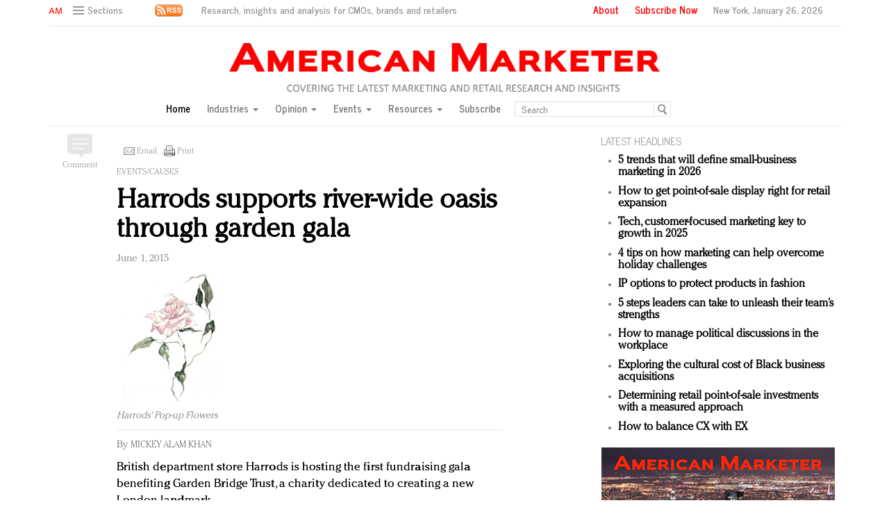

--- FILE ---
content_type: text/html; charset=UTF-8
request_url: https://americanmarketer.com/2015/06/01/harrods-supports-river-wide-oasis-through-garden-gala/
body_size: 18342
content:
<!DOCTYPE html>
<html lang="en" class="no-js">

<head>

  
  <!-- Facebook Pixel Code -->
  <script>
    ! function(f, b, e, v, n, t, s) {
      if (f.fbq) return;
      n = f.fbq = function() {
        n.callMethod ?
          n.callMethod.apply(n, arguments) : n.queue.push(arguments)
      };
      if (!f._fbq) f._fbq = n;
      n.push = n;
      n.loaded = !0;
      n.version = '2.0';
      n.queue = [];
      t = b.createElement(e);
      t.async = !0;
      t.src = v;
      s = b.getElementsByTagName(e)[0];
      s.parentNode.insertBefore(t, s)
    }(window, document, 'script',
      'https://connect.facebook.net/en_US/fbevents.js');
    fbq('init', '1775042012546562');
    fbq('track', 'PageView');
  </script>
  <noscript>
    <img height="1" width="1" src="https://www.facebook.com/tr?id=1775042012546562&ev=PageView
		&noscript=1" />
  </noscript>
  <!-- End Facebook Pixel Code -->
  <script type="text/javascript">
    //var $appV = window.location.href;
    //if($appV.indexOf('file:///') == 0){
    if (navigator.serviceWorker.controller) {
      console.log('[PWA Builder] active service worker found, no need to register');
    } else {
      navigator.serviceWorker.register('/swrker.js?' + Math.floor(Math.random() * 1000), {
        scope: '/'
      }).then(function(reg) {
        console.log('Service worker has been registered for scope:' + reg.scope);
      });
    }
    //}
  </script>
  <meta charset="UTF-8">
  <meta name="viewport" content="width=device-width, initial-scale=1">
  <meta name="id" content="138539">
  <link rel="manifest" href="manifest.json">
  </link>
      <link rel="pingback" href="https://americanmarketer.com/xmlrpc.php">
  
  <meta name='robots' content='max-image-preview:large' />
	<style>img:is([sizes="auto" i], [sizes^="auto," i]) { contain-intrinsic-size: 3000px 1500px }</style>
	<link rel="alternate" type="application/rss+xml" title="American Marketer &raquo; Harrods supports river-wide oasis through garden gala Comments Feed" href="https://americanmarketer.com/2015/06/01/harrods-supports-river-wide-oasis-through-garden-gala/feed/" />
<script type="text/javascript">
/* <![CDATA[ */
window._wpemojiSettings = {"baseUrl":"https:\/\/s.w.org\/images\/core\/emoji\/15.0.3\/72x72\/","ext":".png","svgUrl":"https:\/\/s.w.org\/images\/core\/emoji\/15.0.3\/svg\/","svgExt":".svg","source":{"concatemoji":"https:\/\/americanmarketer.com\/wp-includes\/js\/wp-emoji-release.min.js?ver=6.7.4"}};
/*! This file is auto-generated */
!function(i,n){var o,s,e;function c(e){try{var t={supportTests:e,timestamp:(new Date).valueOf()};sessionStorage.setItem(o,JSON.stringify(t))}catch(e){}}function p(e,t,n){e.clearRect(0,0,e.canvas.width,e.canvas.height),e.fillText(t,0,0);var t=new Uint32Array(e.getImageData(0,0,e.canvas.width,e.canvas.height).data),r=(e.clearRect(0,0,e.canvas.width,e.canvas.height),e.fillText(n,0,0),new Uint32Array(e.getImageData(0,0,e.canvas.width,e.canvas.height).data));return t.every(function(e,t){return e===r[t]})}function u(e,t,n){switch(t){case"flag":return n(e,"\ud83c\udff3\ufe0f\u200d\u26a7\ufe0f","\ud83c\udff3\ufe0f\u200b\u26a7\ufe0f")?!1:!n(e,"\ud83c\uddfa\ud83c\uddf3","\ud83c\uddfa\u200b\ud83c\uddf3")&&!n(e,"\ud83c\udff4\udb40\udc67\udb40\udc62\udb40\udc65\udb40\udc6e\udb40\udc67\udb40\udc7f","\ud83c\udff4\u200b\udb40\udc67\u200b\udb40\udc62\u200b\udb40\udc65\u200b\udb40\udc6e\u200b\udb40\udc67\u200b\udb40\udc7f");case"emoji":return!n(e,"\ud83d\udc26\u200d\u2b1b","\ud83d\udc26\u200b\u2b1b")}return!1}function f(e,t,n){var r="undefined"!=typeof WorkerGlobalScope&&self instanceof WorkerGlobalScope?new OffscreenCanvas(300,150):i.createElement("canvas"),a=r.getContext("2d",{willReadFrequently:!0}),o=(a.textBaseline="top",a.font="600 32px Arial",{});return e.forEach(function(e){o[e]=t(a,e,n)}),o}function t(e){var t=i.createElement("script");t.src=e,t.defer=!0,i.head.appendChild(t)}"undefined"!=typeof Promise&&(o="wpEmojiSettingsSupports",s=["flag","emoji"],n.supports={everything:!0,everythingExceptFlag:!0},e=new Promise(function(e){i.addEventListener("DOMContentLoaded",e,{once:!0})}),new Promise(function(t){var n=function(){try{var e=JSON.parse(sessionStorage.getItem(o));if("object"==typeof e&&"number"==typeof e.timestamp&&(new Date).valueOf()<e.timestamp+604800&&"object"==typeof e.supportTests)return e.supportTests}catch(e){}return null}();if(!n){if("undefined"!=typeof Worker&&"undefined"!=typeof OffscreenCanvas&&"undefined"!=typeof URL&&URL.createObjectURL&&"undefined"!=typeof Blob)try{var e="postMessage("+f.toString()+"("+[JSON.stringify(s),u.toString(),p.toString()].join(",")+"));",r=new Blob([e],{type:"text/javascript"}),a=new Worker(URL.createObjectURL(r),{name:"wpTestEmojiSupports"});return void(a.onmessage=function(e){c(n=e.data),a.terminate(),t(n)})}catch(e){}c(n=f(s,u,p))}t(n)}).then(function(e){for(var t in e)n.supports[t]=e[t],n.supports.everything=n.supports.everything&&n.supports[t],"flag"!==t&&(n.supports.everythingExceptFlag=n.supports.everythingExceptFlag&&n.supports[t]);n.supports.everythingExceptFlag=n.supports.everythingExceptFlag&&!n.supports.flag,n.DOMReady=!1,n.readyCallback=function(){n.DOMReady=!0}}).then(function(){return e}).then(function(){var e;n.supports.everything||(n.readyCallback(),(e=n.source||{}).concatemoji?t(e.concatemoji):e.wpemoji&&e.twemoji&&(t(e.twemoji),t(e.wpemoji)))}))}((window,document),window._wpemojiSettings);
/* ]]> */
</script>
<style id='wp-emoji-styles-inline-css' type='text/css'>

	img.wp-smiley, img.emoji {
		display: inline !important;
		border: none !important;
		box-shadow: none !important;
		height: 1em !important;
		width: 1em !important;
		margin: 0 0.07em !important;
		vertical-align: -0.1em !important;
		background: none !important;
		padding: 0 !important;
	}
</style>
<link rel='stylesheet' id='wp-block-library-css' href='https://americanmarketer.com/wp-includes/css/dist/block-library/style.min.css?ver=6.7.4' type='text/css' media='all' />
<style id='classic-theme-styles-inline-css' type='text/css'>
/*! This file is auto-generated */
.wp-block-button__link{color:#fff;background-color:#32373c;border-radius:9999px;box-shadow:none;text-decoration:none;padding:calc(.667em + 2px) calc(1.333em + 2px);font-size:1.125em}.wp-block-file__button{background:#32373c;color:#fff;text-decoration:none}
</style>
<style id='global-styles-inline-css' type='text/css'>
:root{--wp--preset--aspect-ratio--square: 1;--wp--preset--aspect-ratio--4-3: 4/3;--wp--preset--aspect-ratio--3-4: 3/4;--wp--preset--aspect-ratio--3-2: 3/2;--wp--preset--aspect-ratio--2-3: 2/3;--wp--preset--aspect-ratio--16-9: 16/9;--wp--preset--aspect-ratio--9-16: 9/16;--wp--preset--color--black: #000000;--wp--preset--color--cyan-bluish-gray: #abb8c3;--wp--preset--color--white: #ffffff;--wp--preset--color--pale-pink: #f78da7;--wp--preset--color--vivid-red: #cf2e2e;--wp--preset--color--luminous-vivid-orange: #ff6900;--wp--preset--color--luminous-vivid-amber: #fcb900;--wp--preset--color--light-green-cyan: #7bdcb5;--wp--preset--color--vivid-green-cyan: #00d084;--wp--preset--color--pale-cyan-blue: #8ed1fc;--wp--preset--color--vivid-cyan-blue: #0693e3;--wp--preset--color--vivid-purple: #9b51e0;--wp--preset--gradient--vivid-cyan-blue-to-vivid-purple: linear-gradient(135deg,rgba(6,147,227,1) 0%,rgb(155,81,224) 100%);--wp--preset--gradient--light-green-cyan-to-vivid-green-cyan: linear-gradient(135deg,rgb(122,220,180) 0%,rgb(0,208,130) 100%);--wp--preset--gradient--luminous-vivid-amber-to-luminous-vivid-orange: linear-gradient(135deg,rgba(252,185,0,1) 0%,rgba(255,105,0,1) 100%);--wp--preset--gradient--luminous-vivid-orange-to-vivid-red: linear-gradient(135deg,rgba(255,105,0,1) 0%,rgb(207,46,46) 100%);--wp--preset--gradient--very-light-gray-to-cyan-bluish-gray: linear-gradient(135deg,rgb(238,238,238) 0%,rgb(169,184,195) 100%);--wp--preset--gradient--cool-to-warm-spectrum: linear-gradient(135deg,rgb(74,234,220) 0%,rgb(151,120,209) 20%,rgb(207,42,186) 40%,rgb(238,44,130) 60%,rgb(251,105,98) 80%,rgb(254,248,76) 100%);--wp--preset--gradient--blush-light-purple: linear-gradient(135deg,rgb(255,206,236) 0%,rgb(152,150,240) 100%);--wp--preset--gradient--blush-bordeaux: linear-gradient(135deg,rgb(254,205,165) 0%,rgb(254,45,45) 50%,rgb(107,0,62) 100%);--wp--preset--gradient--luminous-dusk: linear-gradient(135deg,rgb(255,203,112) 0%,rgb(199,81,192) 50%,rgb(65,88,208) 100%);--wp--preset--gradient--pale-ocean: linear-gradient(135deg,rgb(255,245,203) 0%,rgb(182,227,212) 50%,rgb(51,167,181) 100%);--wp--preset--gradient--electric-grass: linear-gradient(135deg,rgb(202,248,128) 0%,rgb(113,206,126) 100%);--wp--preset--gradient--midnight: linear-gradient(135deg,rgb(2,3,129) 0%,rgb(40,116,252) 100%);--wp--preset--font-size--small: 13px;--wp--preset--font-size--medium: 20px;--wp--preset--font-size--large: 36px;--wp--preset--font-size--x-large: 42px;--wp--preset--spacing--20: 0.44rem;--wp--preset--spacing--30: 0.67rem;--wp--preset--spacing--40: 1rem;--wp--preset--spacing--50: 1.5rem;--wp--preset--spacing--60: 2.25rem;--wp--preset--spacing--70: 3.38rem;--wp--preset--spacing--80: 5.06rem;--wp--preset--shadow--natural: 6px 6px 9px rgba(0, 0, 0, 0.2);--wp--preset--shadow--deep: 12px 12px 50px rgba(0, 0, 0, 0.4);--wp--preset--shadow--sharp: 6px 6px 0px rgba(0, 0, 0, 0.2);--wp--preset--shadow--outlined: 6px 6px 0px -3px rgba(255, 255, 255, 1), 6px 6px rgba(0, 0, 0, 1);--wp--preset--shadow--crisp: 6px 6px 0px rgba(0, 0, 0, 1);}:where(.is-layout-flex){gap: 0.5em;}:where(.is-layout-grid){gap: 0.5em;}body .is-layout-flex{display: flex;}.is-layout-flex{flex-wrap: wrap;align-items: center;}.is-layout-flex > :is(*, div){margin: 0;}body .is-layout-grid{display: grid;}.is-layout-grid > :is(*, div){margin: 0;}:where(.wp-block-columns.is-layout-flex){gap: 2em;}:where(.wp-block-columns.is-layout-grid){gap: 2em;}:where(.wp-block-post-template.is-layout-flex){gap: 1.25em;}:where(.wp-block-post-template.is-layout-grid){gap: 1.25em;}.has-black-color{color: var(--wp--preset--color--black) !important;}.has-cyan-bluish-gray-color{color: var(--wp--preset--color--cyan-bluish-gray) !important;}.has-white-color{color: var(--wp--preset--color--white) !important;}.has-pale-pink-color{color: var(--wp--preset--color--pale-pink) !important;}.has-vivid-red-color{color: var(--wp--preset--color--vivid-red) !important;}.has-luminous-vivid-orange-color{color: var(--wp--preset--color--luminous-vivid-orange) !important;}.has-luminous-vivid-amber-color{color: var(--wp--preset--color--luminous-vivid-amber) !important;}.has-light-green-cyan-color{color: var(--wp--preset--color--light-green-cyan) !important;}.has-vivid-green-cyan-color{color: var(--wp--preset--color--vivid-green-cyan) !important;}.has-pale-cyan-blue-color{color: var(--wp--preset--color--pale-cyan-blue) !important;}.has-vivid-cyan-blue-color{color: var(--wp--preset--color--vivid-cyan-blue) !important;}.has-vivid-purple-color{color: var(--wp--preset--color--vivid-purple) !important;}.has-black-background-color{background-color: var(--wp--preset--color--black) !important;}.has-cyan-bluish-gray-background-color{background-color: var(--wp--preset--color--cyan-bluish-gray) !important;}.has-white-background-color{background-color: var(--wp--preset--color--white) !important;}.has-pale-pink-background-color{background-color: var(--wp--preset--color--pale-pink) !important;}.has-vivid-red-background-color{background-color: var(--wp--preset--color--vivid-red) !important;}.has-luminous-vivid-orange-background-color{background-color: var(--wp--preset--color--luminous-vivid-orange) !important;}.has-luminous-vivid-amber-background-color{background-color: var(--wp--preset--color--luminous-vivid-amber) !important;}.has-light-green-cyan-background-color{background-color: var(--wp--preset--color--light-green-cyan) !important;}.has-vivid-green-cyan-background-color{background-color: var(--wp--preset--color--vivid-green-cyan) !important;}.has-pale-cyan-blue-background-color{background-color: var(--wp--preset--color--pale-cyan-blue) !important;}.has-vivid-cyan-blue-background-color{background-color: var(--wp--preset--color--vivid-cyan-blue) !important;}.has-vivid-purple-background-color{background-color: var(--wp--preset--color--vivid-purple) !important;}.has-black-border-color{border-color: var(--wp--preset--color--black) !important;}.has-cyan-bluish-gray-border-color{border-color: var(--wp--preset--color--cyan-bluish-gray) !important;}.has-white-border-color{border-color: var(--wp--preset--color--white) !important;}.has-pale-pink-border-color{border-color: var(--wp--preset--color--pale-pink) !important;}.has-vivid-red-border-color{border-color: var(--wp--preset--color--vivid-red) !important;}.has-luminous-vivid-orange-border-color{border-color: var(--wp--preset--color--luminous-vivid-orange) !important;}.has-luminous-vivid-amber-border-color{border-color: var(--wp--preset--color--luminous-vivid-amber) !important;}.has-light-green-cyan-border-color{border-color: var(--wp--preset--color--light-green-cyan) !important;}.has-vivid-green-cyan-border-color{border-color: var(--wp--preset--color--vivid-green-cyan) !important;}.has-pale-cyan-blue-border-color{border-color: var(--wp--preset--color--pale-cyan-blue) !important;}.has-vivid-cyan-blue-border-color{border-color: var(--wp--preset--color--vivid-cyan-blue) !important;}.has-vivid-purple-border-color{border-color: var(--wp--preset--color--vivid-purple) !important;}.has-vivid-cyan-blue-to-vivid-purple-gradient-background{background: var(--wp--preset--gradient--vivid-cyan-blue-to-vivid-purple) !important;}.has-light-green-cyan-to-vivid-green-cyan-gradient-background{background: var(--wp--preset--gradient--light-green-cyan-to-vivid-green-cyan) !important;}.has-luminous-vivid-amber-to-luminous-vivid-orange-gradient-background{background: var(--wp--preset--gradient--luminous-vivid-amber-to-luminous-vivid-orange) !important;}.has-luminous-vivid-orange-to-vivid-red-gradient-background{background: var(--wp--preset--gradient--luminous-vivid-orange-to-vivid-red) !important;}.has-very-light-gray-to-cyan-bluish-gray-gradient-background{background: var(--wp--preset--gradient--very-light-gray-to-cyan-bluish-gray) !important;}.has-cool-to-warm-spectrum-gradient-background{background: var(--wp--preset--gradient--cool-to-warm-spectrum) !important;}.has-blush-light-purple-gradient-background{background: var(--wp--preset--gradient--blush-light-purple) !important;}.has-blush-bordeaux-gradient-background{background: var(--wp--preset--gradient--blush-bordeaux) !important;}.has-luminous-dusk-gradient-background{background: var(--wp--preset--gradient--luminous-dusk) !important;}.has-pale-ocean-gradient-background{background: var(--wp--preset--gradient--pale-ocean) !important;}.has-electric-grass-gradient-background{background: var(--wp--preset--gradient--electric-grass) !important;}.has-midnight-gradient-background{background: var(--wp--preset--gradient--midnight) !important;}.has-small-font-size{font-size: var(--wp--preset--font-size--small) !important;}.has-medium-font-size{font-size: var(--wp--preset--font-size--medium) !important;}.has-large-font-size{font-size: var(--wp--preset--font-size--large) !important;}.has-x-large-font-size{font-size: var(--wp--preset--font-size--x-large) !important;}
:where(.wp-block-post-template.is-layout-flex){gap: 1.25em;}:where(.wp-block-post-template.is-layout-grid){gap: 1.25em;}
:where(.wp-block-columns.is-layout-flex){gap: 2em;}:where(.wp-block-columns.is-layout-grid){gap: 2em;}
:root :where(.wp-block-pullquote){font-size: 1.5em;line-height: 1.6;}
</style>
<link rel='stylesheet' id='wp-email-css' href='https://americanmarketer.com/wp-content/plugins/wp-email/email-css.css?ver=2.69.3' type='text/css' media='all' />
<script type="text/javascript" src="https://americanmarketer.com/wp-includes/js/jquery/jquery.min.js?ver=3.7.1" id="jquery-core-js"></script>
<script type="text/javascript" src="https://americanmarketer.com/wp-includes/js/jquery/jquery-migrate.min.js?ver=3.4.1" id="jquery-migrate-js"></script>
<link rel="https://api.w.org/" href="https://americanmarketer.com/wp-json/" /><link rel="alternate" title="JSON" type="application/json" href="https://americanmarketer.com/wp-json/wp/v2/posts/138539" /><link rel="EditURI" type="application/rsd+xml" title="RSD" href="https://americanmarketer.com/xmlrpc.php?rsd" />
<meta name="generator" content="WordPress 6.7.4" />
<link rel="canonical" href="https://americanmarketer.com/2015/06/01/harrods-supports-river-wide-oasis-through-garden-gala/" />
<link rel='shortlink' href='https://americanmarketer.com/?p=138539' />
<link rel="alternate" title="oEmbed (JSON)" type="application/json+oembed" href="https://americanmarketer.com/wp-json/oembed/1.0/embed?url=https%3A%2F%2Famericanmarketer.com%2F2015%2F06%2F01%2Fharrods-supports-river-wide-oasis-through-garden-gala%2F" />
<link rel="alternate" title="oEmbed (XML)" type="text/xml+oembed" href="https://americanmarketer.com/wp-json/oembed/1.0/embed?url=https%3A%2F%2Famericanmarketer.com%2F2015%2F06%2F01%2Fharrods-supports-river-wide-oasis-through-garden-gala%2F&#038;format=xml" />
<!-- WordPress Most Popular --><script type="text/javascript">/* <![CDATA[ */ jQuery.post("https://americanmarketer.com/wp-admin/admin-ajax.php", { action: "wmp_update", id: 138539, token: "04ddda11c1" }); /* ]]> */</script><!-- /WordPress Most Popular -->  <meta charset="utf-8">
<title>American Marketer</title>
<meta name="viewport" content="width=device-width, initial-scale=1">
<meta http-equiv="X-UA-Compatible" content="IE=edge">
<link rel="shortcut icon" href="https://americanmarketer.com/wp-content/themes/AM2018/favicon.ico" type="image/x-icon" />
<link rel="stylesheet" href="https://americanmarketer.com/wp-content/themes/AM2018/css/bootstrap.css" media="screen">
<link rel="stylesheet" href="https://americanmarketer.com/wp-content/themes/AM2018/css/custom.min.css">
<link rel="stylesheet" href="https://americanmarketer.com/wp-content/themes/AM2018/css/bootstrap.icon-large.min.css">
<link rel="stylesheet" href="https://americanmarketer.com/wp-content/themes/AM2018/css/fonts.css">

<link rel="stylesheet" type="text/css" href="https://americanmarketer.com/wp-content/themes/AM2018/css/MyFontsWebfontsKit.css"/>

<style type="text/css">


  .CheltenhamStd-Bold {
  	font-family: CheltenhamStd-Bold;
  	font-weight: normal;
  	font-style: normal;
  }
  .CheltenhamStd-BoldItalic {
  	font-family: CheltenhamStd-BoldItalic;
  	font-weight: normal;
  	font-style: normal;
  }
  .CheltenhamStd-Book {
  	font-family: CheltenhamStd-Book;
  	font-weight: normal;
  	font-style: normal;
  }
  .CheltenhamStd-BookItalic {
  	font-family: CheltenhamStd-BookItalic;
  	font-weight: normal;
  	font-style: normal;
  }
  .CheltenhamStd-Light {
  	font-family: CheltenhamStd-Light;
  	font-weight: normal;
  	font-style: normal;
  }
  .CheltenhamStd-LightItalic {
  	font-family: CheltenhamStd-LightItalic;
  	font-weight: normal;
  	font-style: normal;
  }
  .CheltenhamStd-Ultra {
  	font-family: CheltenhamStd-Ultra;
  	font-weight: normal;
  	font-style: normal;
  }
  .CheltenhamStd-UltraItalic {
  	font-family: CheltenhamStd-UltraItalic;
  	font-weight: normal;
  	font-style: normal;
  }

		/*CheltenhamStd-Light*/
    @import url("https://fast.fonts.net/lt/1.css?apiType=css&c=1251ad9c-b83f-40c6-ab0f-4d59a447038b&fontids=5675029");
    @font-face{
        font-family:"ITC Cheltenham W03 Light";
        src:url("https://americanmarketer.com/wp-content/themes/AM2018/css/Fonts/5675029/14c1a467-8fb4-4917-ad51-b65b60dc1f70.eot?#iefix");
        src:url("https://americanmarketer.com/wp-content/themes/AM2018/css/Fonts/5675029/14c1a467-8fb4-4917-ad51-b65b60dc1f70.eot?#iefix") format("eot"),
					url("https://americanmarketer.com/wp-content/themes/AM2018/css/Fonts/5675029/64a08d6f-8ae7-49c6-9502-726c709d7825.woff2") format("woff2"),
					url("https://americanmarketer.com/wp-content/themes/AM2018/css/Fonts/5675029/0c9e1d03-606f-4b4c-a9ed-18376802c5b3.woff") format("woff"),
					url("https://americanmarketer.com/wp-content/themes/AM2018/css/Fonts/5675029/0b7c6632-ef51-4df8-84ab-27041f8ad0df.ttf") format("truetype");
    }
</style>

<link rel="stylesheet" href="https://americanmarketer.com/wp-content/themes/AM2018/style.css">
<link rel="stylesheet" href="https://americanmarketer.com/wp-content/themes/AM2018/css/ld.css?1769401146">



<link rel="stylesheet" href='https://americanmarketer.com/wp-content/themes/AM2018/css/mobile-init.css?2' />

<link rel="stylesheet" media='screen and (max-width: 500px)' href='https://americanmarketer.com/wp-content/themes/AM2018/css/mobile-header.css?2' />

<!--link rel="stylesheet" media='screen and (max-width: 400px)' href='https://americanmarketer.com/wp-content/themes/AM2018/css/mobile.css' /-->

<style>
   /* Hide Google Recaptch iFrame */
   iframe {
    display: none;
    opacity: 0;
    width: 0;
    height: 0;
    overflow: hidden;
	position: fixed;
	top: -10000px;
	left: -10000px;
	visibility:hidden;
  }
  /* end */

  .ad iframe{display: block;}
</style>

<!-- HTML5 shim and Respond.js IE8 support of HTML5 elements and media queries -->
<!--[if lt IE 9]>
<script src="https://americanmarketer.com/wp-content/themes/AM2018/js/html5shiv.js"></script>
<script src="https://americanmarketer.com/wp-content/themes/AM2018/js/respond.min.js"></script>
<![endif]-->

<!-- Global site tag (gtag.js) - Google Analytics -->
<script async src="https://www.googletagmanager.com/gtag/js?id=UA-179150706-1"></script>
<script>
  window.dataLayer = window.dataLayer || [];
  function gtag(){dataLayer.push(arguments);}
  gtag('js', new Date());

  gtag('config', 'UA-179150706-1');
</script>

<!--script type='text/javascript'>
	var googletag = googletag || {};
	googletag.cmd = googletag.cmd || [];
	(function() {
		var gads = document.createElement('script');
		gads.async = true;
		gads.type = 'text/javascript';
		var useSSL = 'https:' == document.location.protocol;
		gads.src = ( useSSL ? 'https:' : 'http:') + '//www.googletagservices.com/tag/js/gpt.js';
		var node = document.getElementsByTagName('script')[0];
		node.parentNode.insertBefore(gads, node);
	})();

</script-->

<script async='async' src='https://www.googletagservices.com/tag/js/gpt.js'></script>
<script>
  var googletag = googletag || {};
  googletag.cmd = googletag.cmd || [];
</script>

<script>
  googletag.cmd.push(function() {
    googletag.defineSlot('/60923973/am-large-rectangle-1-home', [336, 280], 'am-large-rectangle-1-home').addService(googletag.pubads());
    googletag.pubads().enableSingleRequest();
    googletag.enableServices();
  });
</script>

<script>
  googletag.cmd.push(function() {
    googletag.defineSlot('/60923973/am-large-rectangle-2-home', [336, 280], 'am-large-rectangle-2-home').addService(googletag.pubads());
    googletag.pubads().enableSingleRequest();
    googletag.enableServices();
  });
</script>

<script>
  googletag.cmd.push(function() {
    googletag.defineSlot('/60923973/am-large-rectangle-3-home', [336, 280], 'am-large-rectangle-3-home').addService(googletag.pubads());
    googletag.pubads().enableSingleRequest();
    googletag.enableServices();
  });
</script>

<script>
  googletag.cmd.push(function() {
    googletag.defineSlot('/60923973/am-large-rectangle-1-category', [336, 280], 'am-large-rectangle-1-category').addService(googletag.pubads());
    googletag.pubads().enableSingleRequest();
    googletag.enableServices();
  });
</script>

<script>
  googletag.cmd.push(function() {
    googletag.defineSlot('/60923973/am-large-rectangle-2-category', [336, 280], 'am-large-rectangle-2-category').addService(googletag.pubads());
    googletag.pubads().enableSingleRequest();
    googletag.enableServices();
  });
</script>

<script>
  googletag.cmd.push(function() {
    googletag.defineSlot('/60923973/am-large-rectangle-3-category', [336, 280], 'am-large-rectangle-3-category').addService(googletag.pubads());
    googletag.pubads().enableSingleRequest();
    googletag.enableServices();
  });
</script>

<script>
  googletag.cmd.push(function() {
    googletag.defineSlot('/60923973/large-rectangle-1-article', [336, 280], 'large-rectangle-1-article').addService(googletag.pubads());
    googletag.pubads().enableSingleRequest();
    googletag.enableServices();
  });
</script>

<script>
  googletag.cmd.push(function() {
    googletag.defineSlot('/60923973/am-large-rectangle-2-article', [336, 280], 'am-large-rectangle-2-article').addService(googletag.pubads());
    googletag.pubads().enableSingleRequest();
    googletag.enableServices();
  });
</script>

<script>
  googletag.cmd.push(function() {
    googletag.defineSlot('/60923973/am-large-rectangle-3-article', [336, 280], 'am-large-rectangle-3-article').addService(googletag.pubads());
    googletag.pubads().enableSingleRequest();
    googletag.enableServices();
  });
</script>


<!--script src="https://americanmarketer.com/wp-content/themes/AM2018/js/jquery-1.10.2.min.js"></script-->

<script src="https://americanmarketer.com/wp-content/themes/AM2018/js/jquery-1.11.1.min.js"></script>

<script>
	$(window).load(function() {
	  // When the page has loaded
	  $("iframe").show();
	});
</script>

<script src="https://americanmarketer.com/wp-content/themes/AM2018/js/jquery-ui.min.js"></script>

<script src="https://americanmarketer.com/wp-content/themes/AM2018/js/jquery.form.min.js"></script>
  

  <script src="https://americanmarketer.com/wp-content/themes/AM2018/js/bootstrap.min.js"></script>
  <script src="https://americanmarketer.com/wp-content/themes/AM2018/js/custom.js"></script>
  <script src="https://americanmarketer.com/wp-content/themes/AM2018/js/aes.js"></script>

  <script src="https://americanmarketer.com/wp-content/themes/AM2018/js/ld.js?1769401146"></script>


  
  <style>
    .container.main {
      overflow-y: hidden;
    }
  </style>

</head>

<body >
    <div class="navbar navbar-default navbar-fixed-top">

    <div class="container">
      <div class="navbar-header">

        <a href="/" class="initials"><img src="https://americanmarketer.com/wp-content/themes/AM2018/img/am-initials-50.png" /></a>
        <a href="/" id="logo-mobile"><img src="https://americanmarketer.com/wp-content/themes/AM2018/img/AmericanMarketer.png" /></a>

        <div class="navbar collapse navbar-collapse sections">

          <ul class="nav navbar-nav">
            <li class="dropdown">
              <a href="#" class="desktop dropdown-toggle" type="button" data-toggle="dropdown" role="button" aria-expanded="false">
                <ul class="clr">
                  <li class="bars">
                    <div class="bar"></div>
                    <div class="bar"></div>
                    <div class="bar"></div>
                  </li>
                  <li class="label">Sections</li>
                </ul>
              </a>

              <ul class="dropdown-menu">
                <li><a class="reverse" href="/">Home</a></li>
                <li><a class="reverse" href="/category/sectors">Industries</a></li>
                <li><a class="reverse" href="/category/opinion">Opinion</a></li>
                <li><a class="reverse" href="/category/events">Events</a></li>
                <li><a class="reverse" href="/category/resources">Resources</a></li>
                <li><a class="reverse" href="/subscription-form">Subscribe</a></li>
              </ul>

            </li>
          </ul>
        </div>

        <a href="#" class="magnify" target="search">
          <div class="magnify-inner"></div>
        </a>

        <a href="/rss-feeds" class="rss"><img src="https://americanmarketer.com/wp-content/themes/AM2018/img/rss-1-20.png" /></a>

        <span class="make-us lighter-grey">&nbsp;Research, insights and analysis for CMOs, brands and retailers</span>

        <button class="navbar-toggle " type="button" data-toggle="collapse" data-target="#navbar-main">
          <div class="navbar-toggle-inner"></div>
        </button>

        <div id="mobile-sub-menu">

          <div id="date-mobile">
            <script>
              var options = {
                year: 'numeric',
                month: 'long',
                day: 'numeric'
              };
              var today = new Date();

              document.write(today.toLocaleDateString("en-US", options)); // September 17, 2016
            </script>

          </div>
          <span class="label subscribe">
            <a href="#" id="popular-mobile" target="popular">Most Popular</a>
            <span style="color: #ccc;"> &nbsp; &nbsp; </span>

            <a class="sign-in-subscribe pop-subscribe loggedout" style="display: none;" href="/subscription-form" id="subscribe-mobile">
              Subscribe
            </a>

          </span>
        </div>
      </div>

      <div class="navbar-collapse collapse" id="navbar-main">
        <ul class="nav navbar-nav navbar-right">
          <li class="share-container">

          </li>
          <li class="label subscribe"><a href="/about">About</a></li>
          <li class="label subscribe">

            <a class="sign-in-subscribe loggedout pop-subscribe" href="/subscription-form" style="display: none;">
              Subscribe Now</a>
          </li>
          <li class="label date">New York,
            <script>
              var options = {
                year: 'numeric',
                month: 'long',
                day: 'numeric'
              };
              var today = new Date();

              document.write(today.toLocaleDateString("en-US", options)); // September 17, 2016
            </script>

          </li>
        </ul>

        <ul class="no-bullet mobile-menu" style="float: left;">
          <li><a class="reverse" href="/">Home</a></li>
          <li><a class="reverse" href="/category/sectors">Industries</a></li>
          <li><a class="reverse" href="/category/opinion">Opinion</a></li>
          <li><a class="reverse" href="/category/events">Events</a></li>
          <li><a class="reverse" href="/category/resources">Resources</a></li>
        </ul>
      </div>
    </div>
  </div>

  <div class="navbar fold search">

    <div class="search-inner">

      <form class="navbar-form navbar-left search" role="search">
        <div class="form-group">
          <ul class="clr">
            <li>
              <input type="text" class="form-control" placeholder="Search">
            </li>
            <li>
              <a href="#" class="popup-magnify"><img src="https://americanmarketer.com/wp-content/themes/AM2018/img/magnify-new.png"></a>

            </li>
          </ul>
        </div>
      </form>

    </div>
  </div>

  <div class="navbar fold popular">
    <div class="popular-inner">
      <ol class="">
        <li><a class="key" href="https://www.americanmarketer.com/hello-world" title="AM Test Article">AM Test Article</a></li><li><a class="key" href="https://www.americanmarketer.com/green-is-the-new-black-backing-the-fashion-pact" title="Green is the new black: Backing the Fashion Pact">Green is the new black: Backing the Fashion Pact</a></li><li><a class="key" href="https://www.americanmarketer.com/seabourn-extends-unesco-alliance-in-preservation-push" title="Seabourn extends UNESCO alliance in preservation push">Seabourn extends UNESCO alliance in preservation push</a></li><li><a class="key" href="https://www.americanmarketer.com/owning-the-customer-experience-in-an-amazon-disrupted-market" title="Owning the customer experience in an Amazon-disrupted market">Owning the customer experience in an Amazon-disrupted market</a></li><li><a class="key" href="https://www.americanmarketer.com/year-of-the-rooster-luxury-items-hit-or-miss-with-chinese-consumers" title="Year of the Rooster luxury items: Hit or miss with Chinese consumers?">Year of the Rooster luxury items: Hit or miss with Chinese consumers?</a></li><li><a class="key" href="https://www.americanmarketer.com/luxury-brands-need-to-change-their-marketing-strategy-for-india" title="Luxury brands need to change their marketing strategy for India">Luxury brands need to change their marketing strategy for India</a></li><li><a class="key" href="https://www.americanmarketer.com/natalie-portman-rihanna-join-dior-in-declaring-what-they-would-do-for-love" title="Natalie Portman, Rihanna join Dior in declaring what they would do for love">Natalie Portman, Rihanna join Dior in declaring what they would do for love</a></li><li><a class="key" href="https://www.americanmarketer.com/announcing-luxury-firstlook-2018-exclusivity-redefined-new-york-jan-17-2" title="Announcing Luxury FirstLook 2018: Exclusivity Redefined, New York, Jan. 17">Announcing Luxury FirstLook 2018: Exclusivity Redefined, New York, Jan. 17</a></li><li><a class="key" href="https://www.americanmarketer.com/in-todays-crowded-fashion-world-quality-beats-quantity-jason-wu" title="In today's crowded fashion world, quality beats quantity: Jason Wu">In today's crowded fashion world, quality beats quantity: Jason Wu</a></li><li><a class="key" href="https://www.americanmarketer.com/brands-celebrate-international-womens-day-with-events-and-promotions" title="Brands celebrate International Women's Day with events and promotions">Brands celebrate International Women's Day with events and promotions</a></li>      </ol>
    </div>
  </div>


  <div class="navbar fold subscribe">
    <div class="subscribe-inner">

      <ul class="clr">
        <li>
          <input type="text" class="form-control" placeholder="EMAIL ADDRESS">
        </li>
        <li><a href="#" class="footer-subscribe"><img src="https://americanmarketer.com/wp-content/themes/AM2018/img/subscribe.png"></a></li>
      </ul>
    </div>
  </div>

  <div class="container main">

    <div class="overlay"></div>
    <div class="page-header leaderboard top" style="display: none; height: 0;">

    </div>

    <div class="page-header logo">
      <div class="row">
        <div class="col-lg-12">

          <center>

            
            <a href="/" id="logo"><img src="https://americanmarketer.com/wp-content/themes/AM2018/img/AmericanMarketer.png" style="width: 630px;" /></a>

            <center>
              <div class="navbar collapse navbar-collapse" style="width: 1089px;">
                <ul class="nav navbar-nav" style="float: none; margin: 0 auto; width: 810px; gap:1rem; display:flex;">
                  <li><a href="/">Home</a></li>


                  <li class="dropdown"> <a href="/category/sectors" class="dropdown-toggle grey" data-toggle="dropdown" role="button" aria-expanded="false">Industries <span class="caret"></span></a>
                    <ul class="dropdown-menu multi-column columns-3" role="menu">
                      <div class="row">
                        <div class="col-sm-4">
                          <ul class="multi-column-dropdown">
                            <li class="cat-item cat-item-2053"><a href="/category/sectors/apparel-and-accessories/" title="View all posts filed under Apparel and accessories">Apparel and accessories</a></li>
                            <li class="cat-item cat-item-2054"><a href="/category/sectors/arts-and-entertainment/" title="View all posts filed under Arts and entertainment">Arts and entertainment</a></li>
                            <li class="cat-item cat-item-2055"><a href="/category/sectors/automotive-industry-sectors/" title="View all posts filed under Automotive">Automotive</a></li>
                            <li class="cat-item cat-item-2056"><a href="/category/sectors/consumer-electronics/" title="View all posts filed under Consumer electronics">Consumer electronics</a></li>
                            <li class="cat-item cat-item-2057"><a href="/category/sectors/consumer-packaged-goods/" title="View all posts filed under Consumer packaged goods">Consumer packaged goods</a></li>
                            <li class="cat-item cat-item-2058"><a href="/category/sectors/education/" title="View all posts filed under Education">Education</a></li>
                            <li class="cat-item cat-item-2059"><a href="/category/sectors/financial-services/" title="View all posts filed under Financial services">Financial services</a></li>
                            <li class="cat-item cat-item-2060"><a href="/category/sectors/food-and-beverage/" title="View all posts filed under Food and beverage">Food and beverage</a></li>
                            <li class="cat-item cat-item-2061"><a href="/category/sectors/fragrance-and-personal-care/" title="View all posts filed under Fragrance and personal care">Fragrance and personal care</a></li>
                          </ul>
                        </div>
                        <div class="col-sm-4">
                          <ul class="multi-column-dropdown">
                            <li class="cat-item cat-item-2062"><a href="/category/sectors/government/" title="View all posts filed under Government">Government</a></li>
                            <li class="cat-item cat-item-2063"><a href="/category/sectors/healthcare/" title="View all posts filed under Healthcare">Healthcare</a></li>
                            <li class="cat-item cat-item-2064"><a href="/category/sectors/home-furnishings/" title="View all posts filed under Home furnishings">Home furnishings</a></li>
                            <li class="cat-item cat-item-2065"><a href="/category/sectors/jewelry/" title="View all posts filed under Jewelry">Jewelry</a></li>
                            <li class="cat-item cat-item-2066"><a href="/category/sectors/legal-and-privacy/" title="View all posts filed under Legal and privacy">Legal and privacy</a></li>
                            <li class="cat-item cat-item-2066"><a href="/category/sectors/luxury/" title="View all posts filed under luxury">Luxury</a></li>
                            <li class="cat-item cat-item-2067"><a href="/category/sectors/marketing-industry-sectors/" title="View all posts filed under Marketing">Marketing</a></li>
                            <li class="cat-item cat-item-2068"><a href="/category/sectors/mediapublishing/" title="View all posts filed under Media/publishing">Media/publishing</a></li>
                            <li class="cat-item cat-item-1191"><a href="/category/sectors/nonprofits/" title="View all posts filed under Nonprofits">Nonprofits</a></li>
                            <li class="cat-item cat-item-2069"><a href="/category/sectors/real-estate/" title="View all posts filed under Real estate">Real estate</a></li>
                          </ul>
                        </div>
                        <div class="col-sm-4">
                          <ul class="multi-column-dropdown">
                            <li class="cat-item cat-item-2070"><a href="/category/sectors/research/" title="View all posts filed under Research">Research</a></li>
                            <li class="cat-item cat-item-2070"><a href="/category/sectors/retail-industry-sectors/" title="View all posts filed under Retail">Retail</a></li>
                            <li class="cat-item cat-item-2071"><a href="/category/sectors/software-and-technology-industry-sectors/" title="View all posts filed under Software and technology">Software and technology</a></li>
                            <li class="cat-item cat-item-2072"><a href="/category/sectors/special-reports/" title="View all posts filed under Special Reports">Special Reports</a></li>
                            <li class="cat-item cat-item-2072"><a href="/category/sectors/sports/" title="View all posts filed under Sports">Sports</a></li>
                            <li class="cat-item cat-item-2073"><a href="/category/sectors/telecommunications/" title="View all posts filed under Telecommunications">Telecommunications</a></li>
                            <li class="cat-item cat-item-2074"><a href="/category/sectors/travel-and-hospitality/" title="View all posts filed under Travel and hospitality">Travel and hospitality</a></li>
                          </ul>
                        </div>
                      </div>
                    </ul>
                  </li>

                  <li class="dropdown"> <a href="/category/opinion" class="dropdown-toggle grey" data-toggle="dropdown" role="button" aria-expanded="false">
                      Opinion <span class="caret"></span></a>
                    <ul class="dropdown-menu">


                      <li class="cat-item cat-item-4376"><a href="/category/opinion/blog/">Blog</a>
                      </li>
                      <li class="cat-item cat-item-4378"><a href="/category/opinion/classic-guides/">Classic Guides</a>
                      </li>
                      <li class="cat-item cat-item-4342"><a href="/category/opinion/columns-opinion/">Columns</a>
                      </li>
                      <li class="cat-item cat-item-4341"><a href="/category/opinion/editorials/">Editorials</a>
                      </li>
                      <li class="cat-item cat-item-4379"><a href="/category/opinion/letters/">Letters</a>
                      </li>
                      <li class="cat-item cat-item-4371"><a href="/category/opinion/q-and-a/">Q&amp;A</a>
                      </li>
                      <li class="cat-item cat-item-4340"><a href="/category/opinion/strategy/">Strategy</a>
                      </li>
                      <li class="cat-item cat-item-4340"><a href="/category/opinion/whats-keeping-you-up-at-night/">What's Keeping You Up at Night</a>
                      </li>

                    </ul>
                  </li>

                  <li class="dropdown"> <a href="/category/events" class="dropdown-toggle grey" data-toggle="dropdown" role="button" aria-expanded="false">
                      Events <span class="caret"></span></a>
                    <ul class="dropdown-menu">
                      <li class="cat-item cat-item-43"><a href="/category/awards/american-marketer-awards">American Marketer Awards</a></li>
                      <li class="cat-item cat-item-43"><a href="/amcx-customer-experience">AMCX: American Marketer Customer Experience</a></li>
                      <li class="cat-item cat-item-43"><a href="/consumer-marketing-forum">Consumer Marketing Forum</a></li>                      
                      <li class="cat-item cat-item-43"><a href="/future-of-marketing-forum">Future of Marketing Forum</a></li>
                      <li class="cat-item cat-item-43"><a href="/marketers-to-watch">Marketers to Watch</a></li>
                      <li class="cat-item cat-item-43"><a href="/category/events/women-marketing-leaders">Women Marketing Leaders Summit</a></li>
                      <li class="cat-item cat-item-43"><a href="/category/webinars/">Webinars</a></li>
                    </ul>
                  </li>

                  <li class="dropdown"> <a href="/category/awards" class="dropdown-toggle grey" data-toggle="dropdown" role="button" aria-expanded="false">
                      Resources <span class="caret"></span></a>
                    <ul class="dropdown-menu">
                      <li class="cat-item cat-item-43"><a href="/about">About us</a></li>
                      <li class="cat-item cat-item-43"><a href="/american-marketer-advisory-board">American Marketer Advisory Board</a></li>
                      <li class="cat-item cat-item-43"><a href="/contact-us">Contact</a></li>
                      <li class="cat-item cat-item-43"><a href="/category/resources/editorial-calendar">Editorial calendar</a></li>
                      <li class="cat-item cat-item-43"><a href="/news-and-columns-tips">News and columns tips</a></li>
                      <li class="cat-item cat-item-"><a href="/newsletter-archive">Newsletter archive</a></li>
                    </ul>
                  </li>
                  <li class="dropdown">
                    <a href="/subscription-form" class="dropdown-toggle grey" role="button">
                      Subscribe</a>
                  </li>
                  <li>
                    <form class="navbar-form navbar-left search" role="search">
                      <div class="form-group">
                        <ul class="clr">
                          <li>
                            <input style="width: 200px;" type="text" class="form-control" placeholder="Search">
                          </li>
                          <li>
                            <a href="#" class="header-magnify">
                              <img width="16" src="https://cache.luxurydaily.com/wp-content/themes/LD2016/img/magnify-new.png"></a>
                          </li>
                        </ul>
                      </div>
                    </form>
                  </li>
                </ul>
              </div>

            </center>
          </center>
        </div>

      </div>
    </div>
	<div class="section clearfix main article">

		<div class="row text">

			<div class="col-lg-1">

				<a class="comment-button" href="#"><img style="width: 36px; margin: 0 27px;" src="https://americanmarketer.com/wp-content/themes/AM2018/img/comment-75-light.png" /></a>
				<a href="#" class="comment-link">Comment</a>
			</div>


			
				<div class="col-lg-6">

					<ul class="tools clr smallest top">
						<li class="emailTool"><a href="https://americanmarketer.com/2015/06/01/harrods-supports-river-wide-oasis-through-garden-gala//?email=1">Email</a> </li>
						<li class="printTool">
							<a href="https://americanmarketer.com/2015/06/01/harrods-supports-river-wide-oasis-through-garden-gala//?print=1">Print</a>
						</li>

					</ul>
					<br style="clear: both;" />

					<p class="sector category">
						<font color=""><a class="smallest lighter-grey smallest" href="https://www.luxurydaily.com/category/news/events/">Events/Causes</a></font>
					</p>

					<h1><a href="https://americanmarketer.com/2015/06/01/harrods-supports-river-wide-oasis-through-garden-gala/" class="reverse">Harrods supports river-wide oasis through garden gala</a></h1>

					<p class="date">
						<font color="gray">June 1, 2015</font>
					</p>

					<a class="image" href="https://americanmarketer.com/2015/06/01/harrods-supports-river-wide-oasis-through-garden-gala/"><img class="alignnone size-full wp-image-152895" src="https://www.luxurydaily.com/wp-content/uploads/2015/04/harrods.pop-up-flowers-185.png"> </a>

					<p class="caption main">
						<font color="gray">
							<a href="https://www.luxurydaily.com/wp-content/uploads/2015/04/harrods.pop-up-flowers-185.png"><img class="size-full wp-image-133635" src="https://cache.luxurydaily.com/wp-content/uploads/2015/04/harrods.pop-up-flowers-185.png" alt="Harrods' Pop-up Flowers" width="185" height="185" /></a> Harrods' Pop-up Flowers						</font>
					</p>

					<div class="divider">&nbsp;</div>

												<p class="byline-container">
								By <a style="color:#777; font-size: 13px;" class="byline reverse" href="/author/mickey">Mickey Alam Khan</a>

							</p>
					
					<div class="body " post-id="138539" token="55f8bf90e6e4294cbf108369635edce8138539">

						<p><p></p><p></p><p>British department store Harrods is hosting the first fundraising gala benefiting Garden Bridge Trust, a charity dedicated to creating a new London landmark.</p><p></p>
								<!--p class="banner">

                              <a href="https://pubads.g.doubleclick.net/gampad/jump?iu=/60923973/mid-article-micro-bar&sz=234x60&c=85099116&tile=1" target="_blank">
                              <img src="https://pubads.g.doubleclick.net/gampad/ad?iu=/60923973/mid-article-micro-bar&sz=234x60&c=85099116&tile=1" width="">
                              </a>

                      </p-->

						<p>For the event June 10, the Georgian Restaurant will be turned into a “secret garden,” where guests will take part in a cocktail reception and three-course dinner. As the first company to support the project, Harrods will be able to further tie its name and brand to the above-water garden.</p><p></p><p><strong>Botanical bridge</strong><br />The Garden Bridge, set to open in 2018, was designed by Heatherwick Studio following an idea and campaign by actress Joanna Lumley. The structure, which will be open to the public, will stretch from the South Bank to Temple, stretching across the River Thames.</p><p></p><p><a href="https://www.luxurydaily.com/wp-content/uploads/2015/06/Garden-Bridge-.jpg"><img class="alignnone size-full wp-image-138541" src="https://cache.luxurydaily.com/wp-content/uploads/2015/06/Garden-Bridge-.jpg" alt="Garden Bridge" width="400" height="228" /></a></p><p><em>Rendering of the Garden Bridge</em></p><p></p><p>Harrods has shared news of the gala so that its consumers can purchase tickets to attend and give the project their own support.</p><p></p><p>During the evening, guests will be able to participate in silent and live auctions and listen to singer-songwriter Jessie Ware.</p><p></p><p>This gala and support for the Garden Bridge expands on Harrods' efforts surrounding the Chelsea Flower Show.</p><p></p><p>For the first time in the retailer’s history it will have a concept garden at the annual flower show May 19-23 that uses the art of perfume as a main theme (<a style="color: #1169aa;" href="https://www.luxurydaily.com/fortnum-mason-harrods-extend-store-influence-through-flower-show/">see story</a>). To celebrate the retailer’s first, along with the gardens and the start of summer, Harrods has developed a storewide campaign called “Pop-up Flowers” (<a href="https://www.luxurydaily.com/harrods-continues-chelsea-flower-show-program-in-store-for-may/">see story</a>).</p></p></p>
					</div>

					<div id="encrypted" style="display:none;">{"ct":"[base64]\/NY17KUihoTvN82iOs9U4NMTfiEfYnvbzY8LQCtaAZZuWJJSYxdFNh1uPujM2mZH\/kwgSCJehzreaB433eFKqNfByOY0X4gVLhb6JH48DLJU9oo42do\/90POGdtsDUAz3Y710XNJIxzdt0akj+60BTYYMeYZPRvP5p3VEzKGLLO7ERMYYB04iRWxNyZyM8gsY1nxMGovsVXavfKJXcpIHCOz9o1B53HoSZte9KloS12dpHm1wlyC7CHfPGMmSOrpT4k+iCOfrD6VKOETWfb\/dyo+1d2dzLKXSCOwdFpPA97ElOr9akHdf0MkkFeiKu+X7aVlKsNikaWV\/[base64]\/Yhjhr5SW9\/6ZKc0BPLElEZWK6YftqV7I7ezxLqQbZ5S4P7ZZQcFeB5gkgBl3WapaITcaeJjCGfKBIV+atq2dHAHHHIpRyqDUN+jeE8hBTVewbgB01ZLtPav1kjlOgkjd7zideGK8YaKBRX2KxgYwxEPmuTPfjEmZSTGAC7HalnNqJPzM\/Il2CBwgYDI8ARxxMWTGVbq6Oab0GOyYHE3CBftAPUnYIcpQfI80i6iaX\/skz4NFUZtlkLgF4WFjMy67v+gWAKv1kzCsckmZPBmPcO3SGHQLtEZ3pLSlH1uQMLS+krqaZ1vx0MqnJPDKIAtQ9GHMqe2orouTpYXv\/TJtn7diq2H2jjlmODDOCL9XHxOUEqQmncdQaOkq3+8KYe+GQMb2C\/oqCkGni3+X5E1tQnCLTealhN9P+JQeR106SGR+0LUmBvmYbCfyli9NCwzeXJw1zeccRZ+EtO7q5M1FcFLxWGTTiBL58sON3rbXY31yZLiyfQzNF8+5tH7jgR0aSlpFW7GcR2zcd2yXKdV46Ua4cEcKG8YOBLm3JjrbjU\/EhhiwybblWdrml+F956YlM5bSvuH52VgRjjrD+\/wBwW035MEndZgIHJK8O4+FWO3xHiiODxpnuvJ37p5GcEWGTHYH9HG+9q+Abbqf2s4tuzyj9yiH4WfxBBWjaRIqlNnnu96dcjRRtp3dlnK5jKvDZuunEw9kWWDAlgDeMAa8hzT+\/QrGmYaSs56LND9IneAgAqLxhR+jwPg9nanl3j3I1e5JnmTCKSI4SvPPPz0IwWBwXuieOSVRaj8e4l4PffbmKHp7NmDQdGLMICrF0QP2bmchuntKsgYc0PICOsHAlL63Ex3YFkipEkY8\/GslaLjeJjNdIl49ISX\/ciSbfQzLeHS6aozUwFqtNum7+mEuVRSiPMqDEY5CUDYRYs5y7\/GXu3uGHUBjwne+pjWboKOqLeJGBUdy4Q66IF1qqg7pspjy72jr2ewJ5piFXUTlkBrs446fRIDr6VghwxXtzblcEV\/oOV7pobX1wrLeqKGRO176An9u2bk6p+\/0iUmsqeZdi4XzxYdkXw265tTuljnY\/DLjAOpbVVP6MgWEV+W8DwtTdjcUPW0fzUde7TXxVUftFC6rnb4ox34AonTErxoZqQNH82lC0nb68tXSBmce+Tl878WC\/4jxDjuCVmaC5kynsOeedaYtR9I8I80qHboLEe\/II0y\/Ifuyj1OWm12ZQaVvc0KUuWnag3XtHFuWS+k\/dIBQY\/pvpC0p6PDWECnxn+qDIP41jaanmu5hmGCI+FbyYnC83V6bXgq2xsTjLP0cWSftAD4mSKfkb5j6021MzxHj4w0EiKVZVvGThU3tW\/qWcokvq57XImoiU4VBoENLWGV1B17sqGXyqKuMZ7C7\/QtDO55Ghgx8B76ygn9BscHu7\/qAR0WyW1Z6b4UEcxkrNODAb4IDJEPIQ50kJdQaHa9E5jPgID4J7MdkMBcPC0jdaiIr0jJVBHVqlsmSg\/wXZHor9VjLWdr4VXgmaqmASUmsWacJMWsan1YMBcyMvMMjpe48YDWaCoIJTnsDxK8k1vhmcmRh+u16ZK4kvOOq1fn0rVqpgn6cJWNT8vy8CIYBycShp2irl\/pfqojouxhnLtZhsv3PkiIAx7CY36F0b\/iCFDOwaFMnvAOAQjgjA6nY43\/pQMz5W0bUawPCpPbNv66g41PSzdmc2+uULY51BJ9+K7l4gGA2bsbkeSvgy1Qd\/iCq0EhdQJzjRsRDpvAQMS5YDZ88QwSyQY7gSk0IW6uMuA\/apPP4rNPYrD669hMVBroN2s9Hqzybihwot3ARD1be5xlBpJmn\/9HhPAXRP0htd49ipFgaFrshoehGOhLdHFhF9+7biBxfmBvOt\/n8OxUcjM8dd99TzRh+nN8+di9Tyvf3BP+87oNuv9eGN1XIL4px0mVJZ9Wmmok8tpPj3Re8Me5qbFRs2r+0Gq0SVDeTbx0NZhnM+\/Z+Jnns+6xJnUETsP1Re7PGYdSr6\/VJy7uPm9NYu9t3FhBbOdw5fyKRHRIFuBVPp7X3s2lz\/UqdXBBR324iP0amvyDbjQFwV33+g==","iv":"ac401b6addbdd48e349f3fac740bcdba","s":"2459d5899d0574d3"}</div>

					<hr />

					<ul class="tools clr smallest bottom">
						<li class="emailTool">
							<a href="https://americanmarketer.com/2015/06/01/harrods-supports-river-wide-oasis-through-garden-gala//?email=1">Email this</a>
						</li>
						<li class="printTool">
							<a href="https://americanmarketer.com/2015/06/01/harrods-supports-river-wide-oasis-through-garden-gala//?print=1" title="Print" rel="nofollow">Print</a>
						</li>
						<li class="reprintsTool">
							<a href="/cdn-cgi/l/email-protection#ed9f889d9f8483999ead838c9d888c83c38e8280">Reprints</a>
						</li>

						<li class="social twTool">
							<span class="mr_social_sharing"> <a alt="Tweet" href="https://twitter.com/share?url=https://americanmarketer.com/2015/06/01/harrods-supports-river-wide-oasis-through-garden-gala/%2F&amp;text=Harrods supports river-wide oasis through garden gala&amp;via=AmericanMktr" class="mr_social_sharing_popup_link" rel="nofollow"></a> </span>
						</li>
						<li class="social liTool">
							<span class="mr_social_sharing"> <a alt="Link" href="http://www.linkedin.com/shareArticle?mini=true&amp;url=https://americanmarketer.com/2015/06/01/harrods-supports-river-wide-oasis-through-garden-gala/%2F&amp;title=Harrods supports river-wide oasis through garden gala" class="mr_social_sharing_popup_link" rel="nofollow"></a></span>
						</li>



						<li class="">
							<a href="https://americanmarketer.com/wp-content/uploads/pdf_cache/1/3/8/5/3/9/138539.pdf" class="download-pdf" rel="nofollow">Download PDF</a>
						</li>
					</ul>


					<p class="like-this red">
						<a class="red bold share" href="#" target="_new">Share your thoughts. <span class="click">Click here</span></a>
					</p>

					
<div id="comments" class="comments-area">

	
	
	
</div><!-- .comments-area -->



					<form action="https://americanmarketer.com/wp-comments-post.php" method="post" id="commentform" class="comment-form" style="display: none;">


						<p><input type="text" name="author" id="author" value="" size="22" tabindex="1" class="form-control input-box placeholder" placeholder="NAME"></p>

						<br />
						<p><input type="text" name="email" id="email" value="" size="22" tabindex="2" class="form-control input-box placeholder" placeholder="EMAIL">
						</p>
						<br />
						<p><input type="text" name="url" id="url" value="" size="22" tabindex="3" class="form-control input-box placeholder" placeholder="WEBSITE">
						</p>
						<br />
						<p><textarea name="comment" cols="%" rows="10" tabindex="4" class="form-control input-box"></textarea></p>
						<br />
						<p>
							<input type="hidden" name="comment_post_ID" value="138539">
						</p>
						<p style="display: none;"><input type="hidden" id="akismet_comment_nonce" name="akismet_comment_nonce" value="bb7d7d3f76"></p>

						<div class="g-recaptcha" data-sitekey="6LclqkMUAAAAACyh_VduBM_wOqK0R9Btb3wTa3xW" data-theme="standard"></div><script data-cfasync="false" src="/cdn-cgi/scripts/5c5dd728/cloudflare-static/email-decode.min.js"></script><script type="text/javascript"src="https://www.google.com/recaptcha/api.js?hl=en"></script>            <div id="recaptcha-submit-btn-area">&nbsp;</div>
            <noscript>
            <style type='text/css'>#submit {display:none;}</style>
            <input name="submit" type="submit" id="submit-alt" tabindex="6"
                value="Submit Comment"/> 
            </noscript>
						<div id="recaptcha-submit-btn-area">

							<input name="submit" type="submit" id="submit" tabindex="6" value="Submit Comment" />

							<span id="comment-status"></span>

						</div>

					</form>


					<div class="navigation">
						<div class="previousnav"><a href="https://americanmarketer.com/2015/05/29/mercedes-packs-up-the-van-for-us-summer-concert-tour/" rel="prev">&laquo; Previous article</a></div>
						<div class="nextnav"><a href="https://americanmarketer.com/2015/06/02/mandarin-oriental-kuala-lumpar-streamlines-city-wide-summer-carnival/" rel="next">Next article &raquo;</a></div>

					</div>
				</div>

			



			<div class="mobile divider">&nbsp;</div>

			<div class="col-lg-1"></div>

			<div class="col-lg-4 headline-list sidebar">

				<div class="heading">
					<a style="color: #999;" href="/category/news">LATEST HEADLINES</a>
				</div>


				<ul class="">

											<li>
							<h6><a class="reverse" href="https://americanmarketer.com/2025/12/30/5-trends-that-will-define-small-business-marketing-in-2026/">5 trends that will define small-business marketing in 2026</a></h6>
						</li>
											<li>
							<h6><a class="reverse" href="https://americanmarketer.com/2025/04/23/how-to-get-point-of-sale-display-right-for-retail-expansion/">How to get point-of-sale display right for retail expansion</a></h6>
						</li>
											<li>
							<h6><a class="reverse" href="https://americanmarketer.com/2025/03/14/tech-customer-focused-marketing-key-to-growth-in-2025/">Tech, customer-focused marketing key to growth in 2025</a></h6>
						</li>
											<li>
							<h6><a class="reverse" href="https://americanmarketer.com/2024/11/08/4-tips-on-how-marketing-can-help-overcome-holiday-challenges/">4 tips on how marketing can help overcome holiday challenges</a></h6>
						</li>
											<li>
							<h6><a class="reverse" href="https://americanmarketer.com/2024/10/31/ip-options-to-protect-products-in-fashion/">IP options to protect products in fashion</a></h6>
						</li>
											<li>
							<h6><a class="reverse" href="https://americanmarketer.com/2024/10/22/5-steps-leaders-can-take-to-unleash-their-teams-strengths/">5 steps leaders can take to unleash their team’s strengths</a></h6>
						</li>
											<li>
							<h6><a class="reverse" href="https://americanmarketer.com/2024/10/22/how-to-manage-political-discussions-in-the-workplace/">How to manage political discussions in the workplace</a></h6>
						</li>
											<li>
							<h6><a class="reverse" href="https://americanmarketer.com/2024/10/22/exploring-the-cultural-cost-of-black-business-acquisitions/">Exploring the cultural cost of Black business acquisitions</a></h6>
						</li>
											<li>
							<h6><a class="reverse" href="https://americanmarketer.com/2024/10/04/determining-retail-point-of-sale-investments-with-a-measure-approach/">Determining retail point-of-sale investments with a measured approach</a></h6>
						</li>
											<li>
							<h6><a class="reverse" href="https://americanmarketer.com/2024/10/04/how-to-balance-cx-with-ex/">How to balance CX with EX</a></h6>
						</li>
					
				</ul>

				<div class="ad large rectangle ad-1">

					<!-- /60923973/large-rectangle-1-article -->
					<!--div id='am-large-rectangle-1-home' style='height:280px; width:336px;'>
                    <script>
                    googletag.cmd.push(function() { googletag.display('am-large-rectangle-1-home'); });
                    </script>
                  </div-->
					<!-- <div id='large-rectangle-1-home' style='height:280px; width:336px;'>
						<a href="https://subscribe.luxurydaily.com/LUX/?f=annualnsm&s=18ANNMIDRA" target="_blank" alt="Annual offer is best option -- don't wait!">
							<img src="/ads/house1.jpg" width="">
						</a>
					</div> -->
					<div id='large-rectangle-1-home' style='height:280px; width:336px;'>
															<a href="https://americanmarketer.com/subscription-form/" target="_blank" alt="American Marketer 336x280 large rectangle banner">
									<img src=https://americanmarketer.com/wp-content/uploads/2024/03/American-Marketer-336x280-large-rectangle-banner.png width="">
								</a>
							
						</div>
				</div>

				<div style="clear: both;"></div>

				<div class="heading">
					MOST POPULAR
				</div>

				<ol class="thicken most-popular">

					<li><a class="key" href="https://www.americanmarketer.com/hello-world" title="AM Test Article">AM Test Article</a></li><li><a class="key" href="https://www.americanmarketer.com/green-is-the-new-black-backing-the-fashion-pact" title="Green is the new black: Backing the Fashion Pact">Green is the new black: Backing the Fashion Pact</a></li><li><a class="key" href="https://www.americanmarketer.com/seabourn-extends-unesco-alliance-in-preservation-push" title="Seabourn extends UNESCO alliance in preservation push">Seabourn extends UNESCO alliance in preservation push</a></li><li><a class="key" href="https://www.americanmarketer.com/owning-the-customer-experience-in-an-amazon-disrupted-market" title="Owning the customer experience in an Amazon-disrupted market">Owning the customer experience in an Amazon-disrupted market</a></li><li><a class="key" href="https://www.americanmarketer.com/year-of-the-rooster-luxury-items-hit-or-miss-with-chinese-consumers" title="Year of the Rooster luxury items: Hit or miss with Chinese consumers?">Year of the Rooster luxury items: Hit or miss with Chinese consumers?</a></li><li><a class="key" href="https://www.americanmarketer.com/luxury-brands-need-to-change-their-marketing-strategy-for-india" title="Luxury brands need to change their marketing strategy for India">Luxury brands need to change their marketing strategy for India</a></li><li><a class="key" href="https://www.americanmarketer.com/natalie-portman-rihanna-join-dior-in-declaring-what-they-would-do-for-love" title="Natalie Portman, Rihanna join Dior in declaring what they would do for love">Natalie Portman, Rihanna join Dior in declaring what they would do for love</a></li><li><a class="key" href="https://www.americanmarketer.com/announcing-luxury-firstlook-2018-exclusivity-redefined-new-york-jan-17-2" title="Announcing Luxury FirstLook 2018: Exclusivity Redefined, New York, Jan. 17">Announcing Luxury FirstLook 2018: Exclusivity Redefined, New York, Jan. 17</a></li><li><a class="key" href="https://www.americanmarketer.com/in-todays-crowded-fashion-world-quality-beats-quantity-jason-wu" title="In today's crowded fashion world, quality beats quantity: Jason Wu">In today's crowded fashion world, quality beats quantity: Jason Wu</a></li><li><a class="key" href="https://www.americanmarketer.com/brands-celebrate-international-womens-day-with-events-and-promotions" title="Brands celebrate International Women's Day with events and promotions">Brands celebrate International Women's Day with events and promotions</a></li>
				</ol>
				<br />
				<div style="clear: both;"></div>

				<div class="ad large rectangle ad-2">
					<!-- /60923973/am-large-rectangle-1-article -->
					<div id='am-large-rectangle-2-home' style='height:280px; width:336px;'>
						<script>
							googletag.cmd.push(function() {
								googletag.display('am-large-rectangle-2-home');
							});
						</script>
					</div>
				</div>

				<div style="clear: both;"></div>

				


<!-- </ul> -->

				<div style="clear: both;"></div>

				<!--
          				<div class="sidebar-videos">
          				  <div class="heading"> <a href="/videos">VIDEOS</a></div>
          				  <ul class="thicken">
          				    <li> <a class="reverse key" href="/videos?id=255968&amp;num=1">Audi raises the stakes for test drives in experiential campaign</a></li>
          				    <li> <a class="reverse key" href="/videos?id=255926&amp;num=1">New York debates new luxury vibe: uptown or downtown?</a></li>
          				    <li> <a class="reverse key" href="/videos?id=255926&amp;num=2">New York debates new luxury vibe: uptown or downtown?</a></li>
          				    <li> <a class="reverse free" href="/videos?id=255953&amp;num=1">Happy Thanksgiving!</a></li>
          				    <li> <a class="reverse key" href="/videos?id=255901&amp;num=1">Lexus turns to AI writer for innovative film</a></li>
          				  </ul><a class="more reverse" href="/videos"><span class="gt-label">More Videos</span> <span class="glyphicon glyphicon-menu-right gt-one"></span><span class="glyphicon glyphicon-menu-right gt-two"></span></a></div>
          				-->
			</div>
		</div>

		<div class="row text">

			<div class="col-lg-8 related">

				<!--RELATED START-->

				<div class="col-lg-12">

					<hr />
					<br class="clear" />
					<div class="heading">
						<a href="">MORE IN Events/Causes</a>
					</div>
				</div>

				<div class="col-lg-12">

					<div class="col-lg-4 newsbox left">

	<a class="img-container" href="https://americanmarketer.com/2025/12/30/5-trends-that-will-define-small-business-marketing-in-2026/"> <img src="https://americanmarketer.com/wp-content/uploads/2025/12/Craftsman-shaping-a-chair-3.jpeg"> </a>
    <h6><a class="reverse key" href="https://americanmarketer.com/2025/12/30/5-trends-that-will-define-small-business-marketing-in-2026/">5 trends that will define small-business marketing in 2026</a></h6>



</div>
<div class="col-lg-4 newsbox left">

	<a class="img-container" href="https://americanmarketer.com/2025/04/23/how-to-get-point-of-sale-display-right-for-retail-expansion/"> <img src="https://americanmarketer.com/wp-content/uploads/2025/04/Communis-042325.png"> </a>
    <h6><a class="reverse key" href="https://americanmarketer.com/2025/04/23/how-to-get-point-of-sale-display-right-for-retail-expansion/">How to get point-of-sale display right for retail expansion</a></h6>



</div>
<div class="col-lg-4 newsbox left">

	<a class="img-container" href="https://americanmarketer.com/2025/03/14/tech-customer-focused-marketing-key-to-growth-in-2025/"> <img src="https://americanmarketer.com/wp-content/uploads/2025/03/Happy-women-shoppers-2.jpeg"> </a>
    <h6><a class="reverse key" href="https://americanmarketer.com/2025/03/14/tech-customer-focused-marketing-key-to-growth-in-2025/">Tech, customer-focused marketing key to growth in 2025</a></h6>



</div>

				</div>

				<div class="col-lg-12">

					<div class="col-lg-4 newsbox left">

	<a class="img-container" href="https://americanmarketer.com/2024/10/31/ip-options-to-protect-products-in-fashion/"> <img src="https://americanmarketer.com/wp-content/uploads/2024/11/Michael-Friedland-resized.jpg"> </a>
    <h6><a class="reverse key" href="https://americanmarketer.com/2024/10/31/ip-options-to-protect-products-in-fashion/">IP options to protect products in fashion</a></h6>



</div>
<div class="col-lg-4 newsbox left">

	<a class="img-container" href="https://americanmarketer.com/2024/10/22/5-steps-leaders-can-take-to-unleash-their-teams-strengths/"> <img src="https://americanmarketer.com/wp-content/uploads/2024/10/Women-leaders-resized-1.jpg"> </a>
    <h6><a class="reverse key" href="https://americanmarketer.com/2024/10/22/5-steps-leaders-can-take-to-unleash-their-teams-strengths/">5 steps leaders can take to unleash their team’s strengths</a></h6>



</div>
<div class="col-lg-4 newsbox left">

	<a class="img-container" href="https://americanmarketer.com/2024/10/22/how-to-manage-political-discussions-in-the-workplace/"> <img src="https://americanmarketer.com/wp-content/uploads/2024/10/Donald-J.-Trump-at-a-rally-resized.jpg"> </a>
    <h6><a class="reverse key" href="https://americanmarketer.com/2024/10/22/how-to-manage-political-discussions-in-the-workplace/">How to manage political discussions in the workplace</a></h6>



</div>

				</div>

				<br class="clear" />

				<ul class="list-unstyled">

					<li class="pull-right">
						<a class="reverse" href="#top">Back to top</a>
					</li>
				</ul>

				<!--RELATED END-->

				<br class="clear" />
				<hr />
				<br class="clear" />
				<div class="col-lg-12">
					<div class="heading">
						RECENT ARTICLES
					</div>
				</div>

				<div class="col-lg-12">

					<div class="col-lg-4 newsbox left">

	<a class="img-container" href="https://americanmarketer.com/2025/12/30/5-trends-that-will-define-small-business-marketing-in-2026/"> <img src="https://americanmarketer.com/wp-content/uploads/2025/12/Craftsman-shaping-a-chair-3.jpeg"> </a>
    <h6><a class="reverse key" href="https://americanmarketer.com/2025/12/30/5-trends-that-will-define-small-business-marketing-in-2026/">5 trends that will define small-business marketing in 2026</a></h6>



</div>
<div class="col-lg-4 newsbox left">

	<a class="img-container" href="https://americanmarketer.com/2025/04/23/how-to-get-point-of-sale-display-right-for-retail-expansion/"> <img src="https://americanmarketer.com/wp-content/uploads/2025/04/Communis-042325.png"> </a>
    <h6><a class="reverse key" href="https://americanmarketer.com/2025/04/23/how-to-get-point-of-sale-display-right-for-retail-expansion/">How to get point-of-sale display right for retail expansion</a></h6>



</div>
<div class="col-lg-4 newsbox left">

	<a class="img-container" href="https://americanmarketer.com/2025/03/14/tech-customer-focused-marketing-key-to-growth-in-2025/"> <img src="https://americanmarketer.com/wp-content/uploads/2025/03/Happy-women-shoppers-2.jpeg"> </a>
    <h6><a class="reverse key" href="https://americanmarketer.com/2025/03/14/tech-customer-focused-marketing-key-to-growth-in-2025/">Tech, customer-focused marketing key to growth in 2025</a></h6>



</div>

				</div>

				<br class="clear" />

				<div class="col-lg-12">

					<div class="col-lg-4 newsbox left">

	<a class="img-container" href="https://americanmarketer.com/2024/10/31/ip-options-to-protect-products-in-fashion/"> <img src="https://americanmarketer.com/wp-content/uploads/2024/11/Michael-Friedland-resized.jpg"> </a>
    <h6><a class="reverse key" href="https://americanmarketer.com/2024/10/31/ip-options-to-protect-products-in-fashion/">IP options to protect products in fashion</a></h6>



</div>
<div class="col-lg-4 newsbox left">

	<a class="img-container" href="https://americanmarketer.com/2024/10/22/5-steps-leaders-can-take-to-unleash-their-teams-strengths/"> <img src="https://americanmarketer.com/wp-content/uploads/2024/10/Women-leaders-resized-1.jpg"> </a>
    <h6><a class="reverse key" href="https://americanmarketer.com/2024/10/22/5-steps-leaders-can-take-to-unleash-their-teams-strengths/">5 steps leaders can take to unleash their team’s strengths</a></h6>



</div>
<div class="col-lg-4 newsbox left">

	<a class="img-container" href="https://americanmarketer.com/2024/10/22/how-to-manage-political-discussions-in-the-workplace/"> <img src="https://americanmarketer.com/wp-content/uploads/2024/10/Donald-J.-Trump-at-a-rally-resized.jpg"> </a>
    <h6><a class="reverse key" href="https://americanmarketer.com/2024/10/22/how-to-manage-political-discussions-in-the-workplace/">How to manage political discussions in the workplace</a></h6>



</div>

				</div>



				<br class="clear" />

				<ul class="list-unstyled">

					<li class="pull-right">
						<a class="reverse" href="#top">Back to top</a>
					</li>
				</ul>

				<!--RELATED END-->

			</div>

			<div class="col-lg-4 headline-list sidebar">

							</div>
		</div>

	</div>

<!--
<div class="page-header bottom" style="">
	<div class="row">
		<div class="col-lg-12">
			<div class="ad leaderboard footer">



				<script type='text/javascript'>
					googletag.cmd.push(function() {

						var mapping1 = googletag.sizeMapping().
							addSize([0, 0], [320, 50]).
							addSize([800, 600], [728, 90]). // Desktop
							build();

						googletag.defineSlot('/60923973/leaderboard-foot', [728, 90], 'div-gpt-ad-1465391629731-0').addService(googletag.pubads()).setCollapseEmptyDiv(true).defineSizeMapping(mapping1);
						googletag.pubads().enableSingleRequest();
						googletag.enableServices();
					});
				</script>


				<div id='div-gpt-ad-1465391629731-0'>
				<script type='text/javascript'>
				googletag.cmd.push(function() {

						var id = 'div-gpt-ad-1465391629731-0';

						googletag.display(id);
						googletag.pubads().addEventListener('slotRenderEnded', function(event) {
						    if (event.slot.getSlotElementId() == id) {
						        if(event.isEmpty){
									var d = document.getElementById(id);
									d.className += " empty";

								} else {

								}
						    }
						});
				 });
				</script>
				</div>
			</div>
		</div>

	</div>

</div>
-->
<div style="clear: both;"></div>
<footer class="thicken">

	<div class="row sharing">

	    <div class="col-lg-12">
	        <span class="heading">FOLLOW US: </span>

	        <span class="mr_social_sharing"> <a href="https://twitter.com/share?url=https=s%3A%2F%2Fwww.americanmarketer.com&amp;via=AmericanMktr"
	            class="mr_social_sharing_popup_link" rel="nofollow"> <img src="https://americanmarketer.com/wp-content/themes/AM2018/img/sharing/twitter.png" class="nopin" alt="Share on Twitter" title="Share on Twitter"> </a> </span>

	        &nbsp;



	        <span class="mr_social_sharing"> <a href="http://www.linkedin.com/shareArticle?mini=true&amp;url=https%3A%2F%2Fwww.americanmarketer.com"
	            class="mr_social_sharing_popup_link" rel="nofollow"> <img src="https://americanmarketer.com/wp-content/themes/AM2018/img/sharing/linkedin.png" class="nopin" alt="Share on LinkedIn"
	            title="Share on LinkedIn"> </a> </span>


				  &nbsp;

	    </div>
	</div>

	<div class="row subscribe">

	    <div class="col-lg-12">
			<div class="col-lg-8 subscribe">


	                <ul class="clr"><li><span class="heading">SUBSCRIBE TO FREE NEWSLETTERS: </span> &nbsp;</li>
	                	<li>
	                		<input type="text" class="form-control" placeholder="EMAIL ADDRESS"></li>
	                	<li>
	                		<a href="#" class="footer-subscribe"><img src="https://americanmarketer.com/wp-content/themes/AM2018/img/subscribe.png"></a>
	                	</li></ul>
			</div>
	    </div>

	</div>

	<div class="row service">

	    <div class="col-lg-12">

	        <span class="heading">CUSTOMER SERVICE: </span> &nbsp;

	        <a class="reverse" href="/cdn-cgi/l/email-protection#335b565f43735d524356525d1d505c5e"><span class="__cf_email__" data-cfemail="dcb4b9b0ac9cb2bdacb9bdb2f2bfb3b1">[email&#160;protected]</span></a>

	    </div>

	</div>

	<div class="row footer-nav">
	    <div class="col-lg-12">



	    </div>
	</div>

	<div class="row emails">

	    <div class="col-lg-12">

	        <span class="heading">NEWS TIPS: </span> &nbsp;

	        <a class="reverse" href="/cdn-cgi/l/email-protection#ee808b999dae808f9e8b8f80c08d8183"><span class="__cf_email__" data-cfemail="610f041612210f001104000f4f020e0c">[email&#160;protected]</span></a> &nbsp;

			<br class="mobile" />

	        <span class="heading">Webinar/conference sponsorships and advertising: </span> &nbsp;

	        <a class="reverse" href="/cdn-cgi/l/email-protection#3b5a5f487b555a4b5e5a5515585456"><span class="__cf_email__" data-cfemail="5d3c392e1d333c2d383c33733e3230">[email&#160;protected]</span></a>

	    </div>

	</div>

	<div class="row search">

	    <div class="col-lg-12">
			<div class="col-lg-8">


	                <ul class="clr"><li><span class="heading">SEARCH: </span> &nbsp;</li>
	                	<li><input type="text" class="form-control" placeholder="SEARCH"></li>
	                	<li><a href="#" class="footer-magnify"><img src="https://americanmarketer.com/wp-content/themes/AM2018/img/magnify-new.png"></a></li>
	                </ul>
	       </div>
	    </div>

	</div>
	<div class="row footer-nav">
	    <div class="col-lg-12">

	        <ul class="list-unstyled">

	            <li>
	                <a href="/privacy-policy">Privacy Policy</a>
	            </li>
	            <li>
	                <a href="/copyright-policy">Copyright Policy</a>
	            </li>
	            <li>
	                <a href="/cookie-policy">Cookie Policy</a>
	            </li>
	            <li>
	                <a href="/terms">Subscriber Agreement and Terms of Use</a>
	            </li>
	            <li>
	                <a href="/contact-us">Contact Us</a>
	            </li>

	        </ul>

	    </div>
	</div>

	<div class="row copyright">
	    <div class="col-lg-12">

	        &copy; 2026 Napean LLC. &nbsp;All rights reserved.

	    </div>
	</div>

	<div class="row lastline">
	    <div class="col-lg-12">

	        American Marketer is published each business day. &nbsp;Thank you for reading us. &nbsp;Your <a href="/cdn-cgi/l/email-protection#563e333a26163837263337387835393b">feedback</a> is welcome.

            <div class="pull-right">
                <a class="reverse" href="#top">Back to top</a>
            </div>



	    </div>
	</div>

</footer>



<script data-cfasync="false" src="/cdn-cgi/scripts/5c5dd728/cloudflare-static/email-decode.min.js"></script><script src="https://americanmarketer.com/wp-content/themes/AM2018/js/bootstrap.min.js"></script>
<script src="https://americanmarketer.com/wp-content/themes/AM2018/js/custom.js"></script>
<script src="https://americanmarketer.com/wp-content/themes/AM2018/js/aes.js"></script>
<script src="https://americanmarketer.com/wp-content/themes/AM2018/js/ld.js"></script>

            <script type="text/javascript">
            var sub = document.getElementById('submit');
            document.getElementById('recaptcha-submit-btn-area').appendChild (sub);
            document.getElementById('submit').tabIndex = 6;
            if ( typeof _recaptcha_wordpress_savedcomment != 'undefined') {
                document.getElementById('comment').value = 
                    _recaptcha_wordpress_savedcomment;
            }
            </script><script type="text/javascript" id="wp-email-js-extra">
/* <![CDATA[ */
var emailL10n = {"ajax_url":"https:\/\/americanmarketer.com\/wp-admin\/admin-ajax.php","max_allowed":"5","text_error":"The Following Error Occurs:","text_name_invalid":"- Your Name is empty\/invalid","text_email_invalid":"- Your Email is empty\/invalid","text_remarks_invalid":"- Your Remarks is invalid","text_friend_names_empty":"- Friend Name(s) is empty","text_friend_name_invalid":"- Friend Name is empty\/invalid: ","text_max_friend_names_allowed":"- Maximum 5 Friend Names allowed","text_friend_emails_empty":"- Friend Email(s) is empty","text_friend_email_invalid":"- Friend Email is invalid: ","text_max_friend_emails_allowed":"- Maximum 5 Friend Emails allowed","text_friends_tally":"- Friend Name(s) count does not tally with Friend Email(s) count","text_image_verify_empty":"- Image Verification is empty"};
/* ]]> */
</script>
<script type="text/javascript" src="https://americanmarketer.com/wp-content/plugins/wp-email/email-js.js?ver=2.69.3" id="wp-email-js"></script>


</body>
<script>'undefined'=== typeof _trfq || (window._trfq = []);'undefined'=== typeof _trfd && (window._trfd=[]),_trfd.push({'tccl.baseHost':'secureserver.net'},{'ap':'cpbh-mt'},{'server':'p3plmcpnl503625'},{'dcenter':'p3'},{'cp_id':'10655315'},{'cp_cl':'8'}) // Monitoring performance to make your website faster. If you want to opt-out, please contact web hosting support.</script><script src='https://img1.wsimg.com/traffic-assets/js/tccl.min.js'></script></html>


--- FILE ---
content_type: text/html; charset=utf-8
request_url: https://www.google.com/recaptcha/api2/anchor?ar=1&k=6LclqkMUAAAAACyh_VduBM_wOqK0R9Btb3wTa3xW&co=aHR0cHM6Ly9hbWVyaWNhbm1hcmtldGVyLmNvbTo0NDM.&hl=en&v=PoyoqOPhxBO7pBk68S4YbpHZ&theme=standard&size=normal&anchor-ms=20000&execute-ms=30000&cb=5klh9oxja7dq
body_size: 49390
content:
<!DOCTYPE HTML><html dir="ltr" lang="en"><head><meta http-equiv="Content-Type" content="text/html; charset=UTF-8">
<meta http-equiv="X-UA-Compatible" content="IE=edge">
<title>reCAPTCHA</title>
<style type="text/css">
/* cyrillic-ext */
@font-face {
  font-family: 'Roboto';
  font-style: normal;
  font-weight: 400;
  font-stretch: 100%;
  src: url(//fonts.gstatic.com/s/roboto/v48/KFO7CnqEu92Fr1ME7kSn66aGLdTylUAMa3GUBHMdazTgWw.woff2) format('woff2');
  unicode-range: U+0460-052F, U+1C80-1C8A, U+20B4, U+2DE0-2DFF, U+A640-A69F, U+FE2E-FE2F;
}
/* cyrillic */
@font-face {
  font-family: 'Roboto';
  font-style: normal;
  font-weight: 400;
  font-stretch: 100%;
  src: url(//fonts.gstatic.com/s/roboto/v48/KFO7CnqEu92Fr1ME7kSn66aGLdTylUAMa3iUBHMdazTgWw.woff2) format('woff2');
  unicode-range: U+0301, U+0400-045F, U+0490-0491, U+04B0-04B1, U+2116;
}
/* greek-ext */
@font-face {
  font-family: 'Roboto';
  font-style: normal;
  font-weight: 400;
  font-stretch: 100%;
  src: url(//fonts.gstatic.com/s/roboto/v48/KFO7CnqEu92Fr1ME7kSn66aGLdTylUAMa3CUBHMdazTgWw.woff2) format('woff2');
  unicode-range: U+1F00-1FFF;
}
/* greek */
@font-face {
  font-family: 'Roboto';
  font-style: normal;
  font-weight: 400;
  font-stretch: 100%;
  src: url(//fonts.gstatic.com/s/roboto/v48/KFO7CnqEu92Fr1ME7kSn66aGLdTylUAMa3-UBHMdazTgWw.woff2) format('woff2');
  unicode-range: U+0370-0377, U+037A-037F, U+0384-038A, U+038C, U+038E-03A1, U+03A3-03FF;
}
/* math */
@font-face {
  font-family: 'Roboto';
  font-style: normal;
  font-weight: 400;
  font-stretch: 100%;
  src: url(//fonts.gstatic.com/s/roboto/v48/KFO7CnqEu92Fr1ME7kSn66aGLdTylUAMawCUBHMdazTgWw.woff2) format('woff2');
  unicode-range: U+0302-0303, U+0305, U+0307-0308, U+0310, U+0312, U+0315, U+031A, U+0326-0327, U+032C, U+032F-0330, U+0332-0333, U+0338, U+033A, U+0346, U+034D, U+0391-03A1, U+03A3-03A9, U+03B1-03C9, U+03D1, U+03D5-03D6, U+03F0-03F1, U+03F4-03F5, U+2016-2017, U+2034-2038, U+203C, U+2040, U+2043, U+2047, U+2050, U+2057, U+205F, U+2070-2071, U+2074-208E, U+2090-209C, U+20D0-20DC, U+20E1, U+20E5-20EF, U+2100-2112, U+2114-2115, U+2117-2121, U+2123-214F, U+2190, U+2192, U+2194-21AE, U+21B0-21E5, U+21F1-21F2, U+21F4-2211, U+2213-2214, U+2216-22FF, U+2308-230B, U+2310, U+2319, U+231C-2321, U+2336-237A, U+237C, U+2395, U+239B-23B7, U+23D0, U+23DC-23E1, U+2474-2475, U+25AF, U+25B3, U+25B7, U+25BD, U+25C1, U+25CA, U+25CC, U+25FB, U+266D-266F, U+27C0-27FF, U+2900-2AFF, U+2B0E-2B11, U+2B30-2B4C, U+2BFE, U+3030, U+FF5B, U+FF5D, U+1D400-1D7FF, U+1EE00-1EEFF;
}
/* symbols */
@font-face {
  font-family: 'Roboto';
  font-style: normal;
  font-weight: 400;
  font-stretch: 100%;
  src: url(//fonts.gstatic.com/s/roboto/v48/KFO7CnqEu92Fr1ME7kSn66aGLdTylUAMaxKUBHMdazTgWw.woff2) format('woff2');
  unicode-range: U+0001-000C, U+000E-001F, U+007F-009F, U+20DD-20E0, U+20E2-20E4, U+2150-218F, U+2190, U+2192, U+2194-2199, U+21AF, U+21E6-21F0, U+21F3, U+2218-2219, U+2299, U+22C4-22C6, U+2300-243F, U+2440-244A, U+2460-24FF, U+25A0-27BF, U+2800-28FF, U+2921-2922, U+2981, U+29BF, U+29EB, U+2B00-2BFF, U+4DC0-4DFF, U+FFF9-FFFB, U+10140-1018E, U+10190-1019C, U+101A0, U+101D0-101FD, U+102E0-102FB, U+10E60-10E7E, U+1D2C0-1D2D3, U+1D2E0-1D37F, U+1F000-1F0FF, U+1F100-1F1AD, U+1F1E6-1F1FF, U+1F30D-1F30F, U+1F315, U+1F31C, U+1F31E, U+1F320-1F32C, U+1F336, U+1F378, U+1F37D, U+1F382, U+1F393-1F39F, U+1F3A7-1F3A8, U+1F3AC-1F3AF, U+1F3C2, U+1F3C4-1F3C6, U+1F3CA-1F3CE, U+1F3D4-1F3E0, U+1F3ED, U+1F3F1-1F3F3, U+1F3F5-1F3F7, U+1F408, U+1F415, U+1F41F, U+1F426, U+1F43F, U+1F441-1F442, U+1F444, U+1F446-1F449, U+1F44C-1F44E, U+1F453, U+1F46A, U+1F47D, U+1F4A3, U+1F4B0, U+1F4B3, U+1F4B9, U+1F4BB, U+1F4BF, U+1F4C8-1F4CB, U+1F4D6, U+1F4DA, U+1F4DF, U+1F4E3-1F4E6, U+1F4EA-1F4ED, U+1F4F7, U+1F4F9-1F4FB, U+1F4FD-1F4FE, U+1F503, U+1F507-1F50B, U+1F50D, U+1F512-1F513, U+1F53E-1F54A, U+1F54F-1F5FA, U+1F610, U+1F650-1F67F, U+1F687, U+1F68D, U+1F691, U+1F694, U+1F698, U+1F6AD, U+1F6B2, U+1F6B9-1F6BA, U+1F6BC, U+1F6C6-1F6CF, U+1F6D3-1F6D7, U+1F6E0-1F6EA, U+1F6F0-1F6F3, U+1F6F7-1F6FC, U+1F700-1F7FF, U+1F800-1F80B, U+1F810-1F847, U+1F850-1F859, U+1F860-1F887, U+1F890-1F8AD, U+1F8B0-1F8BB, U+1F8C0-1F8C1, U+1F900-1F90B, U+1F93B, U+1F946, U+1F984, U+1F996, U+1F9E9, U+1FA00-1FA6F, U+1FA70-1FA7C, U+1FA80-1FA89, U+1FA8F-1FAC6, U+1FACE-1FADC, U+1FADF-1FAE9, U+1FAF0-1FAF8, U+1FB00-1FBFF;
}
/* vietnamese */
@font-face {
  font-family: 'Roboto';
  font-style: normal;
  font-weight: 400;
  font-stretch: 100%;
  src: url(//fonts.gstatic.com/s/roboto/v48/KFO7CnqEu92Fr1ME7kSn66aGLdTylUAMa3OUBHMdazTgWw.woff2) format('woff2');
  unicode-range: U+0102-0103, U+0110-0111, U+0128-0129, U+0168-0169, U+01A0-01A1, U+01AF-01B0, U+0300-0301, U+0303-0304, U+0308-0309, U+0323, U+0329, U+1EA0-1EF9, U+20AB;
}
/* latin-ext */
@font-face {
  font-family: 'Roboto';
  font-style: normal;
  font-weight: 400;
  font-stretch: 100%;
  src: url(//fonts.gstatic.com/s/roboto/v48/KFO7CnqEu92Fr1ME7kSn66aGLdTylUAMa3KUBHMdazTgWw.woff2) format('woff2');
  unicode-range: U+0100-02BA, U+02BD-02C5, U+02C7-02CC, U+02CE-02D7, U+02DD-02FF, U+0304, U+0308, U+0329, U+1D00-1DBF, U+1E00-1E9F, U+1EF2-1EFF, U+2020, U+20A0-20AB, U+20AD-20C0, U+2113, U+2C60-2C7F, U+A720-A7FF;
}
/* latin */
@font-face {
  font-family: 'Roboto';
  font-style: normal;
  font-weight: 400;
  font-stretch: 100%;
  src: url(//fonts.gstatic.com/s/roboto/v48/KFO7CnqEu92Fr1ME7kSn66aGLdTylUAMa3yUBHMdazQ.woff2) format('woff2');
  unicode-range: U+0000-00FF, U+0131, U+0152-0153, U+02BB-02BC, U+02C6, U+02DA, U+02DC, U+0304, U+0308, U+0329, U+2000-206F, U+20AC, U+2122, U+2191, U+2193, U+2212, U+2215, U+FEFF, U+FFFD;
}
/* cyrillic-ext */
@font-face {
  font-family: 'Roboto';
  font-style: normal;
  font-weight: 500;
  font-stretch: 100%;
  src: url(//fonts.gstatic.com/s/roboto/v48/KFO7CnqEu92Fr1ME7kSn66aGLdTylUAMa3GUBHMdazTgWw.woff2) format('woff2');
  unicode-range: U+0460-052F, U+1C80-1C8A, U+20B4, U+2DE0-2DFF, U+A640-A69F, U+FE2E-FE2F;
}
/* cyrillic */
@font-face {
  font-family: 'Roboto';
  font-style: normal;
  font-weight: 500;
  font-stretch: 100%;
  src: url(//fonts.gstatic.com/s/roboto/v48/KFO7CnqEu92Fr1ME7kSn66aGLdTylUAMa3iUBHMdazTgWw.woff2) format('woff2');
  unicode-range: U+0301, U+0400-045F, U+0490-0491, U+04B0-04B1, U+2116;
}
/* greek-ext */
@font-face {
  font-family: 'Roboto';
  font-style: normal;
  font-weight: 500;
  font-stretch: 100%;
  src: url(//fonts.gstatic.com/s/roboto/v48/KFO7CnqEu92Fr1ME7kSn66aGLdTylUAMa3CUBHMdazTgWw.woff2) format('woff2');
  unicode-range: U+1F00-1FFF;
}
/* greek */
@font-face {
  font-family: 'Roboto';
  font-style: normal;
  font-weight: 500;
  font-stretch: 100%;
  src: url(//fonts.gstatic.com/s/roboto/v48/KFO7CnqEu92Fr1ME7kSn66aGLdTylUAMa3-UBHMdazTgWw.woff2) format('woff2');
  unicode-range: U+0370-0377, U+037A-037F, U+0384-038A, U+038C, U+038E-03A1, U+03A3-03FF;
}
/* math */
@font-face {
  font-family: 'Roboto';
  font-style: normal;
  font-weight: 500;
  font-stretch: 100%;
  src: url(//fonts.gstatic.com/s/roboto/v48/KFO7CnqEu92Fr1ME7kSn66aGLdTylUAMawCUBHMdazTgWw.woff2) format('woff2');
  unicode-range: U+0302-0303, U+0305, U+0307-0308, U+0310, U+0312, U+0315, U+031A, U+0326-0327, U+032C, U+032F-0330, U+0332-0333, U+0338, U+033A, U+0346, U+034D, U+0391-03A1, U+03A3-03A9, U+03B1-03C9, U+03D1, U+03D5-03D6, U+03F0-03F1, U+03F4-03F5, U+2016-2017, U+2034-2038, U+203C, U+2040, U+2043, U+2047, U+2050, U+2057, U+205F, U+2070-2071, U+2074-208E, U+2090-209C, U+20D0-20DC, U+20E1, U+20E5-20EF, U+2100-2112, U+2114-2115, U+2117-2121, U+2123-214F, U+2190, U+2192, U+2194-21AE, U+21B0-21E5, U+21F1-21F2, U+21F4-2211, U+2213-2214, U+2216-22FF, U+2308-230B, U+2310, U+2319, U+231C-2321, U+2336-237A, U+237C, U+2395, U+239B-23B7, U+23D0, U+23DC-23E1, U+2474-2475, U+25AF, U+25B3, U+25B7, U+25BD, U+25C1, U+25CA, U+25CC, U+25FB, U+266D-266F, U+27C0-27FF, U+2900-2AFF, U+2B0E-2B11, U+2B30-2B4C, U+2BFE, U+3030, U+FF5B, U+FF5D, U+1D400-1D7FF, U+1EE00-1EEFF;
}
/* symbols */
@font-face {
  font-family: 'Roboto';
  font-style: normal;
  font-weight: 500;
  font-stretch: 100%;
  src: url(//fonts.gstatic.com/s/roboto/v48/KFO7CnqEu92Fr1ME7kSn66aGLdTylUAMaxKUBHMdazTgWw.woff2) format('woff2');
  unicode-range: U+0001-000C, U+000E-001F, U+007F-009F, U+20DD-20E0, U+20E2-20E4, U+2150-218F, U+2190, U+2192, U+2194-2199, U+21AF, U+21E6-21F0, U+21F3, U+2218-2219, U+2299, U+22C4-22C6, U+2300-243F, U+2440-244A, U+2460-24FF, U+25A0-27BF, U+2800-28FF, U+2921-2922, U+2981, U+29BF, U+29EB, U+2B00-2BFF, U+4DC0-4DFF, U+FFF9-FFFB, U+10140-1018E, U+10190-1019C, U+101A0, U+101D0-101FD, U+102E0-102FB, U+10E60-10E7E, U+1D2C0-1D2D3, U+1D2E0-1D37F, U+1F000-1F0FF, U+1F100-1F1AD, U+1F1E6-1F1FF, U+1F30D-1F30F, U+1F315, U+1F31C, U+1F31E, U+1F320-1F32C, U+1F336, U+1F378, U+1F37D, U+1F382, U+1F393-1F39F, U+1F3A7-1F3A8, U+1F3AC-1F3AF, U+1F3C2, U+1F3C4-1F3C6, U+1F3CA-1F3CE, U+1F3D4-1F3E0, U+1F3ED, U+1F3F1-1F3F3, U+1F3F5-1F3F7, U+1F408, U+1F415, U+1F41F, U+1F426, U+1F43F, U+1F441-1F442, U+1F444, U+1F446-1F449, U+1F44C-1F44E, U+1F453, U+1F46A, U+1F47D, U+1F4A3, U+1F4B0, U+1F4B3, U+1F4B9, U+1F4BB, U+1F4BF, U+1F4C8-1F4CB, U+1F4D6, U+1F4DA, U+1F4DF, U+1F4E3-1F4E6, U+1F4EA-1F4ED, U+1F4F7, U+1F4F9-1F4FB, U+1F4FD-1F4FE, U+1F503, U+1F507-1F50B, U+1F50D, U+1F512-1F513, U+1F53E-1F54A, U+1F54F-1F5FA, U+1F610, U+1F650-1F67F, U+1F687, U+1F68D, U+1F691, U+1F694, U+1F698, U+1F6AD, U+1F6B2, U+1F6B9-1F6BA, U+1F6BC, U+1F6C6-1F6CF, U+1F6D3-1F6D7, U+1F6E0-1F6EA, U+1F6F0-1F6F3, U+1F6F7-1F6FC, U+1F700-1F7FF, U+1F800-1F80B, U+1F810-1F847, U+1F850-1F859, U+1F860-1F887, U+1F890-1F8AD, U+1F8B0-1F8BB, U+1F8C0-1F8C1, U+1F900-1F90B, U+1F93B, U+1F946, U+1F984, U+1F996, U+1F9E9, U+1FA00-1FA6F, U+1FA70-1FA7C, U+1FA80-1FA89, U+1FA8F-1FAC6, U+1FACE-1FADC, U+1FADF-1FAE9, U+1FAF0-1FAF8, U+1FB00-1FBFF;
}
/* vietnamese */
@font-face {
  font-family: 'Roboto';
  font-style: normal;
  font-weight: 500;
  font-stretch: 100%;
  src: url(//fonts.gstatic.com/s/roboto/v48/KFO7CnqEu92Fr1ME7kSn66aGLdTylUAMa3OUBHMdazTgWw.woff2) format('woff2');
  unicode-range: U+0102-0103, U+0110-0111, U+0128-0129, U+0168-0169, U+01A0-01A1, U+01AF-01B0, U+0300-0301, U+0303-0304, U+0308-0309, U+0323, U+0329, U+1EA0-1EF9, U+20AB;
}
/* latin-ext */
@font-face {
  font-family: 'Roboto';
  font-style: normal;
  font-weight: 500;
  font-stretch: 100%;
  src: url(//fonts.gstatic.com/s/roboto/v48/KFO7CnqEu92Fr1ME7kSn66aGLdTylUAMa3KUBHMdazTgWw.woff2) format('woff2');
  unicode-range: U+0100-02BA, U+02BD-02C5, U+02C7-02CC, U+02CE-02D7, U+02DD-02FF, U+0304, U+0308, U+0329, U+1D00-1DBF, U+1E00-1E9F, U+1EF2-1EFF, U+2020, U+20A0-20AB, U+20AD-20C0, U+2113, U+2C60-2C7F, U+A720-A7FF;
}
/* latin */
@font-face {
  font-family: 'Roboto';
  font-style: normal;
  font-weight: 500;
  font-stretch: 100%;
  src: url(//fonts.gstatic.com/s/roboto/v48/KFO7CnqEu92Fr1ME7kSn66aGLdTylUAMa3yUBHMdazQ.woff2) format('woff2');
  unicode-range: U+0000-00FF, U+0131, U+0152-0153, U+02BB-02BC, U+02C6, U+02DA, U+02DC, U+0304, U+0308, U+0329, U+2000-206F, U+20AC, U+2122, U+2191, U+2193, U+2212, U+2215, U+FEFF, U+FFFD;
}
/* cyrillic-ext */
@font-face {
  font-family: 'Roboto';
  font-style: normal;
  font-weight: 900;
  font-stretch: 100%;
  src: url(//fonts.gstatic.com/s/roboto/v48/KFO7CnqEu92Fr1ME7kSn66aGLdTylUAMa3GUBHMdazTgWw.woff2) format('woff2');
  unicode-range: U+0460-052F, U+1C80-1C8A, U+20B4, U+2DE0-2DFF, U+A640-A69F, U+FE2E-FE2F;
}
/* cyrillic */
@font-face {
  font-family: 'Roboto';
  font-style: normal;
  font-weight: 900;
  font-stretch: 100%;
  src: url(//fonts.gstatic.com/s/roboto/v48/KFO7CnqEu92Fr1ME7kSn66aGLdTylUAMa3iUBHMdazTgWw.woff2) format('woff2');
  unicode-range: U+0301, U+0400-045F, U+0490-0491, U+04B0-04B1, U+2116;
}
/* greek-ext */
@font-face {
  font-family: 'Roboto';
  font-style: normal;
  font-weight: 900;
  font-stretch: 100%;
  src: url(//fonts.gstatic.com/s/roboto/v48/KFO7CnqEu92Fr1ME7kSn66aGLdTylUAMa3CUBHMdazTgWw.woff2) format('woff2');
  unicode-range: U+1F00-1FFF;
}
/* greek */
@font-face {
  font-family: 'Roboto';
  font-style: normal;
  font-weight: 900;
  font-stretch: 100%;
  src: url(//fonts.gstatic.com/s/roboto/v48/KFO7CnqEu92Fr1ME7kSn66aGLdTylUAMa3-UBHMdazTgWw.woff2) format('woff2');
  unicode-range: U+0370-0377, U+037A-037F, U+0384-038A, U+038C, U+038E-03A1, U+03A3-03FF;
}
/* math */
@font-face {
  font-family: 'Roboto';
  font-style: normal;
  font-weight: 900;
  font-stretch: 100%;
  src: url(//fonts.gstatic.com/s/roboto/v48/KFO7CnqEu92Fr1ME7kSn66aGLdTylUAMawCUBHMdazTgWw.woff2) format('woff2');
  unicode-range: U+0302-0303, U+0305, U+0307-0308, U+0310, U+0312, U+0315, U+031A, U+0326-0327, U+032C, U+032F-0330, U+0332-0333, U+0338, U+033A, U+0346, U+034D, U+0391-03A1, U+03A3-03A9, U+03B1-03C9, U+03D1, U+03D5-03D6, U+03F0-03F1, U+03F4-03F5, U+2016-2017, U+2034-2038, U+203C, U+2040, U+2043, U+2047, U+2050, U+2057, U+205F, U+2070-2071, U+2074-208E, U+2090-209C, U+20D0-20DC, U+20E1, U+20E5-20EF, U+2100-2112, U+2114-2115, U+2117-2121, U+2123-214F, U+2190, U+2192, U+2194-21AE, U+21B0-21E5, U+21F1-21F2, U+21F4-2211, U+2213-2214, U+2216-22FF, U+2308-230B, U+2310, U+2319, U+231C-2321, U+2336-237A, U+237C, U+2395, U+239B-23B7, U+23D0, U+23DC-23E1, U+2474-2475, U+25AF, U+25B3, U+25B7, U+25BD, U+25C1, U+25CA, U+25CC, U+25FB, U+266D-266F, U+27C0-27FF, U+2900-2AFF, U+2B0E-2B11, U+2B30-2B4C, U+2BFE, U+3030, U+FF5B, U+FF5D, U+1D400-1D7FF, U+1EE00-1EEFF;
}
/* symbols */
@font-face {
  font-family: 'Roboto';
  font-style: normal;
  font-weight: 900;
  font-stretch: 100%;
  src: url(//fonts.gstatic.com/s/roboto/v48/KFO7CnqEu92Fr1ME7kSn66aGLdTylUAMaxKUBHMdazTgWw.woff2) format('woff2');
  unicode-range: U+0001-000C, U+000E-001F, U+007F-009F, U+20DD-20E0, U+20E2-20E4, U+2150-218F, U+2190, U+2192, U+2194-2199, U+21AF, U+21E6-21F0, U+21F3, U+2218-2219, U+2299, U+22C4-22C6, U+2300-243F, U+2440-244A, U+2460-24FF, U+25A0-27BF, U+2800-28FF, U+2921-2922, U+2981, U+29BF, U+29EB, U+2B00-2BFF, U+4DC0-4DFF, U+FFF9-FFFB, U+10140-1018E, U+10190-1019C, U+101A0, U+101D0-101FD, U+102E0-102FB, U+10E60-10E7E, U+1D2C0-1D2D3, U+1D2E0-1D37F, U+1F000-1F0FF, U+1F100-1F1AD, U+1F1E6-1F1FF, U+1F30D-1F30F, U+1F315, U+1F31C, U+1F31E, U+1F320-1F32C, U+1F336, U+1F378, U+1F37D, U+1F382, U+1F393-1F39F, U+1F3A7-1F3A8, U+1F3AC-1F3AF, U+1F3C2, U+1F3C4-1F3C6, U+1F3CA-1F3CE, U+1F3D4-1F3E0, U+1F3ED, U+1F3F1-1F3F3, U+1F3F5-1F3F7, U+1F408, U+1F415, U+1F41F, U+1F426, U+1F43F, U+1F441-1F442, U+1F444, U+1F446-1F449, U+1F44C-1F44E, U+1F453, U+1F46A, U+1F47D, U+1F4A3, U+1F4B0, U+1F4B3, U+1F4B9, U+1F4BB, U+1F4BF, U+1F4C8-1F4CB, U+1F4D6, U+1F4DA, U+1F4DF, U+1F4E3-1F4E6, U+1F4EA-1F4ED, U+1F4F7, U+1F4F9-1F4FB, U+1F4FD-1F4FE, U+1F503, U+1F507-1F50B, U+1F50D, U+1F512-1F513, U+1F53E-1F54A, U+1F54F-1F5FA, U+1F610, U+1F650-1F67F, U+1F687, U+1F68D, U+1F691, U+1F694, U+1F698, U+1F6AD, U+1F6B2, U+1F6B9-1F6BA, U+1F6BC, U+1F6C6-1F6CF, U+1F6D3-1F6D7, U+1F6E0-1F6EA, U+1F6F0-1F6F3, U+1F6F7-1F6FC, U+1F700-1F7FF, U+1F800-1F80B, U+1F810-1F847, U+1F850-1F859, U+1F860-1F887, U+1F890-1F8AD, U+1F8B0-1F8BB, U+1F8C0-1F8C1, U+1F900-1F90B, U+1F93B, U+1F946, U+1F984, U+1F996, U+1F9E9, U+1FA00-1FA6F, U+1FA70-1FA7C, U+1FA80-1FA89, U+1FA8F-1FAC6, U+1FACE-1FADC, U+1FADF-1FAE9, U+1FAF0-1FAF8, U+1FB00-1FBFF;
}
/* vietnamese */
@font-face {
  font-family: 'Roboto';
  font-style: normal;
  font-weight: 900;
  font-stretch: 100%;
  src: url(//fonts.gstatic.com/s/roboto/v48/KFO7CnqEu92Fr1ME7kSn66aGLdTylUAMa3OUBHMdazTgWw.woff2) format('woff2');
  unicode-range: U+0102-0103, U+0110-0111, U+0128-0129, U+0168-0169, U+01A0-01A1, U+01AF-01B0, U+0300-0301, U+0303-0304, U+0308-0309, U+0323, U+0329, U+1EA0-1EF9, U+20AB;
}
/* latin-ext */
@font-face {
  font-family: 'Roboto';
  font-style: normal;
  font-weight: 900;
  font-stretch: 100%;
  src: url(//fonts.gstatic.com/s/roboto/v48/KFO7CnqEu92Fr1ME7kSn66aGLdTylUAMa3KUBHMdazTgWw.woff2) format('woff2');
  unicode-range: U+0100-02BA, U+02BD-02C5, U+02C7-02CC, U+02CE-02D7, U+02DD-02FF, U+0304, U+0308, U+0329, U+1D00-1DBF, U+1E00-1E9F, U+1EF2-1EFF, U+2020, U+20A0-20AB, U+20AD-20C0, U+2113, U+2C60-2C7F, U+A720-A7FF;
}
/* latin */
@font-face {
  font-family: 'Roboto';
  font-style: normal;
  font-weight: 900;
  font-stretch: 100%;
  src: url(//fonts.gstatic.com/s/roboto/v48/KFO7CnqEu92Fr1ME7kSn66aGLdTylUAMa3yUBHMdazQ.woff2) format('woff2');
  unicode-range: U+0000-00FF, U+0131, U+0152-0153, U+02BB-02BC, U+02C6, U+02DA, U+02DC, U+0304, U+0308, U+0329, U+2000-206F, U+20AC, U+2122, U+2191, U+2193, U+2212, U+2215, U+FEFF, U+FFFD;
}

</style>
<link rel="stylesheet" type="text/css" href="https://www.gstatic.com/recaptcha/releases/PoyoqOPhxBO7pBk68S4YbpHZ/styles__ltr.css">
<script nonce="-9WSfo4j2Nrlosb2XkNL9A" type="text/javascript">window['__recaptcha_api'] = 'https://www.google.com/recaptcha/api2/';</script>
<script type="text/javascript" src="https://www.gstatic.com/recaptcha/releases/PoyoqOPhxBO7pBk68S4YbpHZ/recaptcha__en.js" nonce="-9WSfo4j2Nrlosb2XkNL9A">
      
    </script></head>
<body><div id="rc-anchor-alert" class="rc-anchor-alert"></div>
<input type="hidden" id="recaptcha-token" value="[base64]">
<script type="text/javascript" nonce="-9WSfo4j2Nrlosb2XkNL9A">
      recaptcha.anchor.Main.init("[\x22ainput\x22,[\x22bgdata\x22,\x22\x22,\[base64]/[base64]/MjU1Ong/[base64]/[base64]/[base64]/[base64]/[base64]/[base64]/[base64]/[base64]/[base64]/[base64]/[base64]/[base64]/[base64]/[base64]/[base64]\\u003d\x22,\[base64]\\u003d\x22,\x22wogIGsKidMKPX1A/[base64]/DicONZVDDnT5+RMKVLF/Du8OEX8OlD8OrwqZ4FcOtw5HCmMO6woHDogt7MAfDlxUJw75Tw6AZTsKHwofCt8Kmw68uw5TCtQU5w5rCjcKqwrTDqmAAwppBwpdwC8K7w4fChzDCl1PCusOBQcKaw4rDvcK/BsOawofCn8O0wrgsw6FBdlzDr8KNHAxuwoDCoMOzwpnDpMKSwr1JwqHDrMOywqIHw53CpsOxwrfCt8OXbhk6czXDi8KxN8KMdBTDqBs7CEnCtwtPw7fCrCHCsMOiwoIrwqwxZkhHbcK7w54fAUVawo7CjC4rw6HDucOJegJzwro3w57DqMOIFsOuw6vDim8Mw7/[base64]/Cqz4nTMKpw5TDp3t7BsO+YVAqKcOdLgsxw5zCk8KxPSvDm8OWwrPDsBAGwrPDiMOzw6Idw5jDp8OTM8ORDi1DwoLCqy/DjE0qwqHCqyt8wprDnsKwaVolHMO0KC5zaXjDqMKxYcKKwpfDusOlemMHwp9tDcK0SMOaNMOfGcOuMsOZwrzDuMOWDGfCgjEww5zCucKERMKZw45Pw5LDvMO3Fxd2QsO0w6HCq8OTdQouXsO7wp9nwrDDgl7CmsOqwpV3S8KHa8OEA8Krwo/CvMOlUlh6w5Q8w44rwoXCgHDCtsKbHsOdw6XDiyogwpV9wo1RwoNCwrLDglzDv3rCgF9Pw6zCmsObwpnDmVzCkMOlw7XDn1HCjRLCgTfDksOLZ3LDnhLDgsO+wo/ClcKaCsK1S8KsHsODEcOQw4rCmcOYwq7ChF4tFzodQmJmasKLIMOZw6rDo8O+wq5fwqPDvEYpNcKsSzJHGsOFTkZww5dqwoQJCcK/RcOdC8KfXsOrOMKAw7ohQ1vCqMOGw6AnTMKFwqhHw7/Cu0XCtMOtw5zCncKTw5jDrsOUw7grwpYGQMOYwrF1WivDvMOPPMKAwogzwrvDrkjClsKDw5XDkBrCg8Kwcxlhw4/DtyoNYiFIfz9iSB5iw43DuVl9L8OyQsKuOAY1TsK2w5/Dv25keHbCvQMUHEc3MnrDlE7DoD7CvizCg8KXLsOmasKdMsKLM8OCfDwPHRx8UMKIP1Qnw5vCksOGScKDwoBew5c9w4LCl8Oxw5wAwqTDllDCqsOGN8KVwrNVBSEYFCrCvhEuJE/Dm13CiHhdwrMlw7fCmQwOYMKjOMOIdcOnw6jDiVJUO2DCqsK2woUHw4QIwr/CtcKwwqNBblAGAsKGIcOSw6Nww6xswocyZsKUwrtUw7dewqwIw6bCs8OKHMOpdCV2w67CgsKgO8OuCj7Cp8O4w5fDqcOywqV0BsKWwo/ClhbDqsKBw6fDssOObcO7wrXClcOkPMKFwrvDicONLMOYwqQxQ8KSwrjCpMOCQMOxFcOeBzXCs1Mqw7Ipw4XCpcKkPMKPw4/DkXVBwqbCmsKLwoodQDfDmcOSa8KRw7XDu13CoUA3wpwswrsYw6BgPUfCs3oWw4fCmcKMasK5Rm7CncKLwog2w7bCvS1FwrBwHQjCtyzChTh9wqIEwrxjw55ebX/[base64]/[base64]/c8O0w7XCpUvDr8Oyw70Hwr7CnHbDnBcVUT7Co3kvf8KBGMKpI8OlUsOkF8OMYlzDlsKeP8Oow6/DmsKUNsKNw5JIPl/Cll3DpTzCmsOsw6V3B2vCpBvCqXRTwrZ0w5lTw41fRlZ8wpwbDsO4w6Z2wpF0Mn/Cn8Ouw6DDrcOFwo4kIRzDkhoeC8OOb8OTw60hwp/CgsO4aMO9w6fDpVzDvz/[base64]/DksOrcBPCsMKtXWbCjwXDtgTDmsO6wrPCvsOcSMKjR8Oew4M1GsOiGsK2w7ADflDDrUXDg8OXw4/[base64]/w47CqMOIw5kbw4TCvMKNwr5pwo3CvsOswojCqMKywqgAaFvCicOPQMOUw6fDmnQ1w7HDlF5xw5g5w7EmDcKfw6omw5J+wq/CkA1jwqnCmMOfNiLCnRMQExUIw6xzOMKiZSYyw69hwr/DhMONKsKeQMOYNgLCmcOpRTrCkcOtO3RkRMOYw4DDiXnDvUERZMKWQlzDiMKVQjRLUsOzw67CocOQIUg6wp/[base64]/Ai0Cw4AnwrwAwq/DqMKGPmjCgsObw6lrESxww6FBw4jCgMOSw5U1BcOBw4HDnnrDuA9LYsOIwotgKcKMR2LDo8OVwoJdwqXCuMKdeALDssOuwoAIw60ww4XCuAcJZsKBPWhqSmDCs8K0NjMcwpDDkMKuDsORw7/CjhsQH8KUUcKcw5/CuG0LRlTClD1DRsKHC8KWw4F0PzjCrMOREXNVbFtueB4YIcO3PT7CggvDjh5zwpTDqyt5w694w77Cr2XDkgFFJ17DpMO+fmjDql0jw4vChjTDg8OYDcKfEV4kw6vDskHDoXxWwrPDvMOTc8OTV8OFwpjDisOgSExDLEnCrsOnAmrDv8K0P8K/f8KWZgjCoFFbwo3ChC/ChkPDgToSwr/DtMKawo/Cm19WQ8OUw4sGLSQvw5xXw4QAUMOww7ELwqoSCXV1w41cRsKBw7rDpMOxw4MAAsOow73DqMOewpQ9TCLCl8KhFsKDcD3CnAQOwqfCqCTDuSIBwonCpcOEVcKHFAXDmsK2wosmccOSw6/DiXMvwqVDYMKVSMOEwqPDucO+McOZwolgWsKYPMOfCzFqw4zDm1bDqmXCrGjCnl/CqQhbUlIid0tNwoTDrMKOwrB8dsKIYcKKw6DDlHLCucK5wowkBMKjUG9mw4kPw60qF8O0AAM/w4EsOcO3b8OGUAvCrEx8SsONAGHCshVyJMOqRMKzwpBCOMOVfsOedMOrw603bg4gLhnCqUjCqB/Cq3t3I1HDo8O9wr/Cp8KFJTvCgGPCm8OSw53CtyzDjcOJwoxnZyPDhQtuNwXDtMKzdWB0wqbCqsKmS3lgUMKNVW7DnsKOUWXDrsKUwqh7LVdaEcOTYMKsAU1yEFvDkE3CmyULw6bDt8KPwq1kVgDChFBfFMKVw5/[base64]/Cg8KOw40EUsOcUDQcw4R4WmrDk8KRw6N6XMOMWAx9w53Cg19McDB6K8O1wpTDhENcw4EUeMO3DsOowpLDn2HCtSDClMONf8OHaj3ClcKawr3CvkkmwoBxw7sfJMKKwqcjEDnDplI8eBZgYsKHwrPCiB1KUQcJwozCksOTS8Oqw5/CviLDrRrDt8OowoAhGj1Zw75/[base64]/DiH0sw6ddRQTCnybCo8KlBkJxCMOUDcK6w4zDvX5xwq/ChxzDhV/[base64]/[base64]/QDrCkMOXwpfChMOsEMKuwoNHasKNFMK5V2oKKhXDni9Lw4MCwp3DtcObI8KbQ8KIQ2BWJAXCnQoZwq7Cu0/DmiBZbXxow4h3X8KjwpAMdi7CsMO1bcKQUsO/[base64]/[base64]/w5B4J0gAU8ONw4fCncKew69Iw4B9wqQywpAjw5gPw4FEXMKjLFs/wqPChcOMwpfCucKqYRtuwoDCm8OQw4gdUTvChMOAwrw9VcKMdh5wEcKBORZ7w4R4A8OJAjNZfsKCwpt/LMK3XE7CsnUZwrx6wpzDncOfw7fCgG/Cg8KwP8K/wpjCj8KcUBDDn8K2wqvCvB3Cilscw73DiwAZw4JIZxHCnsKYwpnCnU7CjGvCvMKmwo1bw4FJw7kywp8swqXDqAkyMcOrbcOWw6PCvD1Qw6R6wrYIL8OlwrzCmzzCgMKGLMO9YsKHwojDr0/CvxR/wrrCosO8w6ExwqZqwqzCjMOQUwHDn3tAI0vCuBvCjQjDsRlMJBbCiMKZdyFGwqTDmlvDmsKAWMKpGkEoWMOJeMOJw53ComnDlsKVFsOXwqDCl8KHw5YbL0TCo8O0w4x/[base64]/Cp2VbPiLCicK1w6hBWcKlwq99wqvDnD3DtBQgw5k9w4J/[base64]/O8KJwqDDo37ChXlSdSLDlhc6w6ESw4Fvw7DCpTTDm8OecwjDlsOQwrZdHsKqw7bDn2fCu8KMwpU7w5dAdcKLC8O6JcKdS8K5Q8O/XW7CllDCn8Odw4PDqSDCpxcZw4FNG3fDt8KXw5zDlMOSTWPDiDHDgsKIw5bCmS1yZsKqw4Nxw4XCggfDrMKGw7ocwq0OKDvDiSl/DC3DrsKiUsOQKcORw67DkgwAQcOEwr4kw6fCuy8Zf8O4wr4mw5HCh8K/w7Z+wpwWJgpcw4UxEAPCusK4wpAfw4/CuS4cwqhAEQ92A0/[base64]/HSLDuh87woLCrMOyQm85Qk0yw6HCoQbCtjfCpcKlw77DiCthw4Jkw7weNMOsw4/[base64]/wolePiXDnD3Di8KXw6wAw5HDhwYTw7gmw4ZtPXzCncKiwrEFwos4wo5aw51pw654w7EwdAUdwq/DugHCpsKbwrDCvVEeHsO1w6TDmcOwbE04Im/Cg8OZeXTDtMOlZ8KtwonCozwlDcOkw6B6IsK9woYCf8KzKsOGVn1+w7bDv8Owwq7Dlkp0wpUGwqbClyXCr8KYS1UywpNdw55bIyrDusOyV3PCiDZWwrNcw7Y5SMO1TicYw4rCqsK5bsKlw4sew6VkfzE/VxzDlnEZLMOTYxXDuMOHacKeVHZLLsOMFsO8w6zDrgjDscOiwpMQw45YAkRAw67CrwgMe8OUwr8bwo/CjMOeJRcxw4rDnC98w7XDkUR0LVXChnLDsMOATUtPwrXDrcKtwqYswo/CqEXDnXHDvGbDpn10OATDlsO3w4JJK8OeDV8Hw5ssw50IwqLDuiMCMcODw6vDpsOtw73DrsKXZcK0ccKXXMOKRcKsRcK3wojCmsOHXMK0WWl1wrnCoMKQCMKNeMOodjzDrhPDosOQwprDksO1FS1XwrPCocKGw7p/w7/Cv8K9wpHDt8OCf3HCkW/[base64]/DlF01KA54w6tew61GwqRMw7bCvXHCi8KLw6QPIcKVI3zDlRRNwofCk8OCXjUIXMOgG8KbcUDDlsOQDS9hw4sjM8KBbMO3F1R7P8Oew4rDikEvwrs+wq/Cj3jCuxPDkT8IOGvCpMOXwp/[base64]/NcKbwozDvzHDuAPCtsOAw5rDtHpWwpPCisOpw4VdAcKES8K8wobCmALDswbDnhVVV8KzRQjDhRxBRMKQw4kBwqlAb8K5PQIuw5DDhD1jT18WwobDh8OEFRPCm8KMwqPDlcOAwpA/Wnw+w4/CgMKKwoJ7D8K8wr3DsMOeDcO4w7TCr8KLw7DCunUObcK6wrJnwqVWHsKPw5rCu8KqEz3CkcOGUjrDn8KiDSvCmcKcw7fCqGrDnDHCrMOvwqlYw6LCu8OSCX/CgRbCiCHDoMOVwoDCjgzDgm5Vw5BlBcKjbMOWw4bCpjPDthnCuCHDhxB0WAUNwrk4wobCmxpuW8OoMsKFw71MZhcDwrEEKl3DhDXDo8OMw6XDlsKgwqE7wogww7JgcsKDwoovwrHDvsKhw5AGw5PClcOJRMK9U8O5GcOmFhc9wpQ/w5t5G8O5wrQiQinDqcKXHMONSCbChcOewpLDqGTCncKww6MfwrZqwoMMw6bCl3Y9JMK/LGVWWMOjw7cvQUU2wqfCikzCjyd2wqHDkQ3DnA/CnUVVwqEewqbDsDpmKDrDuFXCs8KPw6tZw5FjMsKkw6rDpiDDpsO5wpgEw47DncOOwrPClXvCrsO2w7QGY8K3ag/[base64]/Ck8KJPcOeT8KPwq7ClsOow69DbH8ZXsOzZxVce3Qiw6TClsKXWEp0RHIUKcO4wqsTw6Fmw7xtw7s9w4bDrGMQIMOjw58pB8OUwq7DgA8Vw4XDqFXCv8KqT2/CtsO2ZSwHwqpSw6Jjwo5mdsKzWcOfGVnCs8OFKsKVGwItQsKvwoYyw4dBLcOdPiVtwprCjDB9LMKbF3/CiGfDm8KFw4vCs3hmY8KCBMO5JwvDnsOpMyPCpsOzUXHCh8KcRGbDuMOYJATCjjHDsizCnD/Cg1rDlzkiwprCs8O+SsKkw6EMwop+w4bCucKOFWNcLy9qwpLDgcKFw7AswpPCoX7CvB4wJQDCjMOERyfDusKTWVzDnsKzen/DqRzDj8OOLAPCmRjDqsK6wp5/esONCn9nw6RBwrfCk8K3w5JELi4Sw5fDg8KuIsOBwpTDuMO6w4d4wrVFKxAaKj/[base64]/wr9uE8KiTcKWw5TDt8Kcw6hNw53Do0jCncKiwqEOTyVKHDEJwo/Ci8KFQMOoYcKCHRrCuCTCksKow6cgwoYtKcOQDwltw4XCpcKyZm5bKivCl8KqSyTDtxVnW8OSJMKQYQcrwqbDpcOhwrPCuTweV8Kjw4fChMK2wrwuwo1OwrxowrPDu8OeBMK8O8OuwqFMwoArG8KyKGhzw43CtDkYw5/CqzdCw6/[base64]/Dk01LCQ/Cg8K0wrzCh8Oqw5/DoMKlw7fDkcODwrd7QUjDrsK4G3skC8OAw6giw6DDgsOLw5LDk0nDhsKAwqPCpcKnwrlEe8OSF1vCjMO0aMKGHsOowqnDp0lNwosNw4AheMKKVCLDg8K3wr/CnDnDicKOwrLCnsOSXyAGw47CpsK3w6/DuElgw4tRW8Kzw6Y8AsOVwr5wwr9SVnBAdl3DkD5qZ1tTw7hBwrDDvMOywozDlw9Twrtjwr41GmAtw4jDsMOJXMKVfcK6bcKyXj4Bwqxaw5jDnEXDvSfCrmcUeMKBwoZZJMOewqZSwo/[base64]/CuQnCpsOwZGPDhl5Cw6PCqAwjwoXDnMK/w4PCnB3CpcOQw6FywrHDqW/CucKcAw1+w5vDoxDDgcKJY8KgOcONKFbCk2BtMsK2ZcOrPjzCl8Osw7Z2I1LDvhkoasK/w43DoMKEE8OAHcOsL8KWw4HCvgvDkBnDpMKGWsKMwqBBw4TDuD5kT07DmVHCnG1WSHdtwoLDiHrChcOiIx/CoMK+MMKxTMO/dl/[base64]/DscKVw4QpCMKyw7bCqT3Chx/DhGhgw5hiaVgBw4NqwrEnw5ksFcK4UjzDjcKDUQzDjV7CmwTDvcKhTSY2wqTCq8OOTzzDjMKOWMKfwpo5cMOVw4UIRmNXAAtGwqnCssOqOcKJw6PDisOaXcOJw6xGA8OTCxzCr27CrXPCpMOIw4/CpChFw5ZcLcOMbMK9CsOcNsO/cQ3DgMO/wo4yATrDjSU/w7vCkjonwqteZX0Tw7ccw4dYw5zCtcKuQsKaeB4Iw747OcKowqrCmMO8L0jCrm0cw54Cw57DmcOjHXHCi8OMSkLDiMKGwpvCq8Ovw5zDo8KCTMOmA3XDscKjLcKTwo9hRjHDh8O9wp0nXsKZwrzDggQnZcO/ZsKcwpLCr8KZMyvCqcKSMsK+w63ClCjDggHDrcO2NRpcwofDiMOWeA8+w61LwqENPsOFwq5IHcOLwrPDnDXCiywSG8KIw4PChyNVw4PCnj55w68Tw7U+w4oiLwzDlRnClRXDpcKXTcOPPcKEw4HCrcKPwrcawrPDj8KJSsKKw5ZPwoRLVxdIfwYgw4LCiMKoJl/[base64]/CpsKOw5cDw687wrN3w7kfwoPCmF9Qw5PDrMOjQ11Uw5hswot/w4MTw40FG8KdwrvCvQZoGMKWOcKPw4zDg8K1GAzCvHPChsKfQcOeRVjCosK8wovDtMOaYGPDlkMYwpgqw5fChHVMwogUYyLDkMKnLMOUwoDCkwRzw74QBDvCjnTChw0fJcOhLhvDiSLDi1PDp8O/UsKnbWjDucOXQwoIacKFW23Ct8KKYsK5ccOGwoloaR/DpMKmB8OAP8O/wq3DvcOIwrnDpWXCll8aYcOUY2LCp8KhwqMXwq3CjsKfwqPDpjYRwpsVwprCtxnDoB99QzJjGcOPwprDtsONAcKrYMOeF8OJMyoDRl5LXMK4wqVkHyDDkcK6wrXDpCUlw63CiVRJNcKBWCzDjcKtw6rDvsO/X1tFF8KSXWLCsBEXw7zChcKRBcOrw4vDsyfDoBDDvUfCjwfDscOSwrnDvcKGw6gpwrjCjWnDsMKnBiZIw6ImwqHCpsO3woXCpcOGwoxswp3DmsO8DBfCkDzCjU9aTMOqesKGRmpGd1XDjEcbwqQrwqzCpxUpwrUNwoh9XyXCrcKcwoHDtcKTRsOuHsKJaFfDow3Cum/CscOSLGrCrMOFMxtfw4bCmEzCkcO2wq3DpB/DkQcNwrADQsOuUQodwoALYBTCqMKbwrxQw546ITbDr3k7wosywrrCt2PDhMO0woVjL0bCtAvChcK9U8OFw7Z5wroAG8OOwqbCtGrDhUHDisOSacKdQS/DiUQuPMObZCtBw53DqcO0CQXCrsKbw79YUg/DuMKzw7zDjcOlw4VNLHPCkRXDmcOxPTpGFsOdGcKYw7fCqcKpA2QtwponwpbCh8ORRcK/XMK6wqcrVgTDuzgUasKYw7JUw7/Dk8OUTcKhwoPDqyJBAEXDg8KZw4jDqTzDhMO0RMOIM8KFXDbDrcONwpvDn8OSwpTDvcKnNhfDrDF9wroba8KiPsO/RB7Chjknejk7wrLCmVAlVB5qT8KTAMOSwr4zw4F1YMOxYwDDmXfCt8KWcUbCgQlJAsOewoHCtnjDo8O8w69tQ0PCh8OswpnDqH8ow6fDslHDnsO/w4vCkyjDgHHDucKEw5BqGsOMH8KHw6NvXw/[base64]/w49Ow53Cn8OucnZlw6pQw6XDs8KWOcK4w5Naw68zBMKZwoIPwpjDsC5dJwBdwpwgw6rDs8K4wqzCqkx3wqsow73Dg1TDvMOpwoAGCMOhKSfCrk0JdTXDjsOMP8Kzw6lDR3bCpys4dMOpw5bCjMKLw6/CqsKzwq/[base64]/DtjfCsSXCgsKPDEjCuQXCk8OUYFbClkcAAcKYwpDDgw0/aAXDsMKhw5Itek8awoXDkyPDrENcDUFIw5zCqAIkU2BAFDvCnlB5wp3Dkw/[base64]/ClMKZRcOTZB0uLsOAw7pQS8KKJsOlwqgwAMKUwoPDicKkwqY8TE0iclcrwpXDlFBaEcKdVH/DosOqYm7DqwHCmcK3w7oHwr3DocK/wq0kVcKVw7sLwr7CvnvCtMOxwowVa8OjWgXDisOlRx9HwoVTQWHDrsK2w7fClsO0wpQEeMKMISYNw4VVwrZmw7LCnXoZGcOiw5zDnMOPw5zCgcKzwq3DgQMOwojCj8OAw7haCsK1woddw73Dt13Cu8KDwovDukc6w5l7wovChBPCqMKkwq5JeMOcwpnCpcOTcS/DlEJvw6/Dp0pZcMKdwpwmeG/DssKzYHzCnMO+XsK1B8OoBcOtPE7Ci8K4wpvCv8KvwoHCvCZMw79Ww4xMwp8OYsKuwqV3L2nCk8Odb2DCqkF/Jx5jdQrDp8OUw6nCuMO8wpbCj1rDhyY5PyzCjnl0EcKNwpHDucOrwqvDk8KuL8OxRxLDv8K8w70Jw5dCEcO+S8KafsKrwr9OEQ4XW8KEdcKzwpvChjFgHlrDgMOfAipmdcKFX8O9UwITJcOZwpRZw60VNWPCmDYcwrjDtGxzfhtvw5LDvsO1wrsLDE/DhMO6w7M/SC5Iw6QSwpZyAsKRTwLCscOVwonCux45LsOqwqY6woI/[base64]/[base64]/[base64]/CjD8Cwpl5R0tMw6tUw6IfKMK/QsO4w5PChcOzw7ttw4rCo8OBw6nDq8OzdWrDuiXDhU1hWj0hNwPDv8KWTsKGfcOZKcK9B8KyfsOINcKuw5bDsl5yQ8K9dD4Aw5rCokTCh8O/wpPDpSfDvhshw6c8wo/[base64]/CpF9EenRBwrbCixY3w7fCvcOmw6zDl146C8KZwpZSw6HCn8O6I8O0GxTCnRTCsWvDsB0Xw5sHwpLDjTpmT8OWccKvK8KqwrlmNWMUKgXDusKyWGAJw57CvFLCjkTCiMO6UcO8w5F3woVAwpAIw5/CkQDCpwlrODUzRmDCshXDsC/DjDlvQcO5wql/w6/Du13Cj8OIwobDrcKxR2fCo8KfwrUHwqnCgcO9wpwId8KlBMO4wrjDocOJwpR4w5MiJsK2woHDnsOdBsOHw74PEcKywrd1XyTDgQjDs8OvQMOIacOKwpTDmENbUMOPDMO4w7g+woNdw4lNwoBkEMOnIV/ChHg8w5oCFiZnURbDl8KHwog+NsOYw4LDrcKPw7p1fihrBcOhw60Yw7twCT8pe2jCmMKAPFTDpMO3w5oZVQ/[base64]/DvEQZw6XDrsKNwqNXS8KeGm/[base64]/CvQk4w6A/JcKRPMOUH8KwZcO/QX3Di1Fedi0Pw7nCtMOPJMOeFg7DmcKJXMO7w68owrHChl/CusOKwpDCnxLCosKewpzDk0XDlWjDlMOgw57DgcOCHcOYEMObw4FyPcKywrUKw7HCpMKvVsOUwo7Dn1JtwrnDlhYPw55qwo/CiwgBwqXDgcOywqFwGMK3IMO/eT/Cu1QMdU0rBcKqYsKNw7AiMXTDqjTCuXbDr8OpwpDDjB0gwqTDtXbCnDvCtcK9N8OHdMK0wpHDhcO6ecK4w6jCqMO/M8OFw6VkwrgRJMOGLMKHfcK3w78qURjCsMO3w4LCtUlaVGjCtcOZQcKCwq9bMsKVw4jDjsKHw4fCvcKAwpPDqA/Cj8KyGMOFBcKgA8OWwrBoScO/wp03wq1rw7oYCknDusKda8OmITfCnsKSw4jCk34JwoIcPlE0wrHDmCnClMKbw5cXwqR+FWLCgMO+esO8enIwNcO8w73Cj0nDsnnCncKkecKZw4lgw7DCoApyw58+wq/Cr8OFMWAywoZ7GsKEOcOqMWt0w6/[base64]/EDFjw5LCqnPCrMKww7t6wqPCgcOdw6HClcKLw7kCwqnCrkxww5bCn8Kow4jCmMO1w6vDmwMQwpxawo7Dk8Otwr/[base64]/[base64]/acKOwosmD8KrH0lJw7fDucK4wqA+wocaw5ENDsOsw77Cs8ObJsOsQkxTw6fCh8OFw5bCumnDoQPDhsKQS8OFBnAFw5PCn8KcwokrN3R9wq3ConHCusOhEcKPwqtSWzDDpCDCkUxywoFQIEp8w6p/w4rDkcKiJUDCnV7DvsOBbz/[base64]/cT57d3N2wpQ4KTrDvVFzwovDi2nDq8KSXD3Cs8KEwo7DvcO2wrgRwoNSGmJhEnBpfMOgw706GAtIwr4rUsKQwqzCocK1SBHCvMKnwrBVchnCkEVuwrc/wrMdFsKBwoTDvW4EbcKaw4ERw6bDuwXCvcOiU8KDLcOeInvDnxXDv8O2wrbCuEkmd8OWwp/CrMO8MSjDvcODw41ewp3DvsO0T8O/w4TCjsOwwovCqsO2w43CrMOSV8OQw7rDhUVOB2LDpsKSw4vDqsOqKzkaFcK4dGB4wqdqw4bDjcOWwrHCj2nCvFAjw6xxIcK2G8OtQMKpwqYWw4jDl0Aew6kTw6DCk8K8w6hGwpFcwqjCq8O8GXIQw6l2acOnHsKsdMOwahHDuSQpRcO5wr/CrsOiwpITwokKwphAwo98wplAZkXDridXUAXCpcKmwosPGsOxwpwkw4DCpQjClxZ1w5bCvMOiwpYpw6ceP8KWwrcIF0FrQ8KhWjzDrRvCn8OKwqJ/[base64]/DgmjCuMKAWU0AwqJlFsOPElMkB8KyNMO4w6vDvcOlw4TCnsO5K8KvXAsCw5fCjcKSw5RtwpTDpGTDlcOOwrPCkn3CqznDu1Ryw5/CsnJ3w5nCjxHDmGtFwozDtHTDmsO7VF/[base64]/CvV9dNVLCtSlBwpkxU8KLJ8KDw47DpnXCohjDtMO/dsOywp7CtG/CtFrCn0LCpxBUfcOBwrnCgnstwodtw5rCgVcPC1UeOgNcw5/DtWHCmMKFakHDpMOwWgZvw6B9wq1owplfwrDDrWJNw7LDnz3CpMOhIxjCoS4Kwq7DkDcvGn/CqicIQMOpaVbCslQHw7bDkMKLwrYTV1jCuRkzNsK5LcOdwqHDtCjCmn/Du8OmesKSw67CvcOHw7pxFyPDj8K7SMKZw5BRJsOpw5c5wqjCo8KvOcKdw70zw783Q8OhekLCj8O8woEJw7DCuMKpw5HDs8O3CQHDnMONFy3Cl2jCsEbCrsKrw6kySMOvSk5gKwhtAEcyw4fCtwNbw5/DsCDCtMKhwr8TwonCs2gWejTDogVmS1HDgm9pw74eWgPCv8O+w6jCrGl4wrd8w6LDpMOdw5/Cj0nDscKUwqQnw6HCrsOZfcOCMzkpwp0BJcKwJsKlZhhQeMKxwpDCtw/[base64]/CsiTCnGXDhzzDnQdQwo0lb8KIwrBSMBASFwwow61nw7U6wpXCuRdIQsKmL8KyUcKFwr/Dg1wZS8O0wq3CmMOhw7nCt8Ktwo7Dsmdzwo0MMQnCiMOIw51EDsKTWGtvwo0kaMO8wpnCqWsOwqPCk0zDtsOhw50RPiLDgMK8woc6ZTfDj8O6XsOKT8O2w4YLw6kNIhLDhcO+BcOUOMKsHDjDqRccw4TCtsO9GV/Dtn3CkG1Ww5DCpy8eBsOvPMOUw6XCtHMEwqjDo1rDgXfCoWXDl1TCtDXDj8KjwqYKRsKeY3jDrRTCsMOgXsOLWX3DvRnCu3vDqzbCtsOvPwAxwrZew4HDgsKkw6nDi0bCpsO9w4jCtMO/YBrCsCLDp8OrJ8K2a8O0dMKDUsKvw7bDlsOxw5dffE/CuynCj8KeEMKiwo3Do8OwIWR+bMOMw6Ibez0Vw585GBzDm8OAL8K0w5pJccKlwr8yw4/Ds8OJw6nDq8KLw6PCrMKwVB/[base64]/Kj1Jwp0fwqzDjMOWw4YUImrDqMKZAcOlLcKyA3wccCIePcOKw7UDASjCqsK1T8KrTsK0wqTCrsOMwq5vF8KuE8OeF2pKecKBbMKUAsK6w4BMTsOwwqnDpMOYeXXDkkfDr8KCD8KdwoMdw6jCicOKw4HCvMKoITrDpMK2LXfCh8Kxw5rClMOHcGjCmMOwesKNwp9wwr/CucK5EijDoiUhO8ODwr/Cog/Ch0EEc1rCtsKPYFHCjyfCgMOpDXQZHlzCpizCn8KVIA/DlXnCtMOoVsOlwoMSwrLClcKPwq1Aw6vCsjxpwrvDoU/ClD3CpMOfw6McLxrCicKXwobCiTfDsMKJM8Oxwq8MPMOMEU7CrMKqwp/[base64]/[base64]/CixQsacKAw5o+QyBPwofCjwvCvBLCgcK6cGTCgyHCnsKfAWpyXTZcTsK6w5oiwp5QKFDDmmRewpbCk39vw7PCizPCqsKQfw5Cw5kfYnBlw7FiSMORVcKKw6FpFcORGiPCuXVQMBTDv8OKCcOsY1QUVz/DscOSaGPCs2TDkyfDmTsGwobDksKyYcOYw6bDt8OXw4XDplcYwojCvwjDvg7Cj14gw7gbwq/[base64]/w4Mawpo5w4RaJsKGYMKMbsOBwqMOw5cVwrfDnyVew5Vvw5HCnH7CmXwraA18w68pM8KXwpzCl8OqwpzDgsKSw659wqw0w49Ww6F9w4zDinjCm8KRNMKWRW1FS8Kpw5VDBcOMcR1QbcKRdxnCqU8owrl1E8O+JknClxHCgMKCAMOvw4XDvlXDng/[base64]/w6rDlSsLBsK8wpXCsUXCsxNDw6sQwq/ClWXCtBzDl3rDmsKeFMOZw4xWNMOQEVDCvsO6w77DrU4kF8OiwqDDu1PCvn1OOcKycFrDhMKIfirCrzzDiMKSOsOIwo1TOg3CtB7CpBhJw6jCllvDmsOCwrcMCyxbGRkdEl0vOsOSwog8f1LDocOzw7nDsMKVw4TCh23DjcKRw4/Dk8KDw6o2QSrCpU8awpbDicOaMMK/[base64]/CjCZtaMOHfcKfFMK3wq4Cw5oAWMOaw43CisKKcELDjsKyw7LCuMKwwqR8wq0KClsNwofCu24bCcOmBsKrAMKuw7xNTWHCt0d6BzpGwqfCksK4w7VqS8OMKgZuGS03SsOKSwASPcO1WMOrSnIdXcKFw5fCgMOvw4LCv8KqbQrDgMO/wofCvQo+wqlqwqTDgUbDk1TDusK1w7jCrmtcRGBnw49kehLDo3/[base64]/[base64]/DnMKPw5kbwqXDicOGcsOvw7ZUw4c/[base64]/wo9MKcKcP2/CisK5wqvDiDcXG2vDtcO6w7BVPFjCocOowoV9w7XDgsOyb39dZ8Kiw459wpTDsMOiOsKsw5PCu8OTw6xwXDtKw4zCkGzCpsKowrXCh8KHLcOTwo/DqxEpw4bCi2lDwrvCi1hywrZcwovChUwqw6xjwpzDkMOCeBzDjEHCnA/CpwAYw5nDk0jDoALDikfCocOuw4TCrV42dsOJwpTDiiVjwoTDoBnCiQ3DtMKOZMKpfV/CocOQw6fDgHvDrQEHwp5ewrXDrcKkU8KZBsO5bsOnwphow7BTwq8SwoQWw4DDqnvDlcKXwqrDk8KFw7jDtcOzw7ViNSzColtIw6oMFcO/wrdFccOLZBt0wpIXwoBWwo/Dmz/DqBLDgULDlGMdGS57KsKoUx7ChsODwo4gLcOzLMOzw4LDlkbCs8OAE8Obw4wIwpQeKwccw6FJwrZ3EcOte8OiRm04wrDDtMKKw5PCn8OJKMKrw6LDlMOHG8KHWWfDlhHDkC/[base64]/[base64]/CoxHDucOFEMO9HR9/[base64]/w73Cj2Qcw5fCl0LDj8O6w7R6bcKSLcOLwrTCs2dnBsKFw7kjOMOVw5tXwrJpPlRQwpDCk8O8wpttScKSw7bCuShLa8OEw6kwDcKUwr1zKMOlwprCkkXCs8OXQcOHeALDhgQYwq/CuXvDmTlww7dGFQRGaGdIw5xwPQR2w5TDoEl0BcODXcKbJBh3HBnDrsKowoBiwoXDs0YmwrjCpAoqDMKJZsOhanbClEXDoMOzPcKGwrTCp8O2LcKiV8KtMAt8wrNywrvDlAFObcKjwqkzwprChsK/ETXDh8OZwrd+MmHCmzlcwq/Dn1XDmMOpJcO3VMKfc8ODJjjDn1l9ScKqasOwwonDjVJxD8OOwqIsOi3CvsOHwqrDjcOrUmFNwp7DrnPDmAUbw64Pw5tLwpXDmBE4w6Yxwq4dw7LCrMOXwolDRVFvHGxxDUDCpzvCq8OgwqQ4w4JhMMKbwrI+RGNAw4cOwo/Dr8KswrQ1Q1rDv8OtB8OrW8O/wrzCmsKoEVvDliAoMcKqYMOdwpTCknorHHgkHMO2XsKjBcOawoJFwq/CjMKhFDvCgsKnwo1BwpgFw5LDl3NSwqtCVgk5woHClFMCfHwnw6DCgF4HWhTDjcOSc0XCmcOOwpFLwohLU8KmdDV+PcORPwIgwrIjw6Jxw7vDi8Osw4EmFT0FwrZQLsKVwq/ChGI9dh4ewrcmBX/Dq8KMwp0Zw7IiwojDvMKpw4kMwpVcw4fDmcKPw7/[base64]/DtcO/[base64]/DvMOpwpjCsWMxwojCj8KsX8OmwrrDt08IGQjCvcKFwrjDo8K0PQlMaQgVUMKVwq3Co8KIw7jCghDDki3Dm8OLw4PDkws1a8K3OMOgRHIMXcO/woQiw4ESQmjDt8O9SSB0dMK5wqXCvRdcw7BNJHE8YGzCkmfCgsKDw7XDscKuMDDDjMKOw4TDrsOpOTVJck/DqsO4MnvCjl85woFxw5QPL33DsMOlw4BwAzB+JMK7woNcLMK7wpl8OzcmG3PDnAQPX8OQw7ZDwozCgyTChMONwp86EcKMPyVvMXJ/wr7CpsOBSMKVw4TDgzlwbm7Cg1oPwpFow5TChG9bVghGwqnCkQgqXm09KsOdE8O+w5Q/wpHDoQbDozhQw7HDhC0Nwp8\\u003d\x22],null,[\x22conf\x22,null,\x226LclqkMUAAAAACyh_VduBM_wOqK0R9Btb3wTa3xW\x22,0,null,null,null,1,[21,125,63,73,95,87,41,43,42,83,102,105,109,121],[1017145,420],0,null,null,null,null,0,null,0,1,700,1,null,0,\[base64]/76lBhmnigkZhAoZnOKMAhmv8xEZ\x22,0,1,null,null,1,null,0,0,null,null,null,0],\x22https://americanmarketer.com:443\x22,null,[1,1,1],null,null,null,0,3600,[\x22https://www.google.com/intl/en/policies/privacy/\x22,\x22https://www.google.com/intl/en/policies/terms/\x22],\x22H1NKJV7aZLlDgfTUa0kzm1M9cHtTtbEB0dLqNoFGwqo\\u003d\x22,0,0,null,1,1769404749063,0,0,[33,223,127,71,165],null,[209,14,44,92,62],\x22RC-IANkTYqkPs8cJA\x22,null,null,null,null,null,\x220dAFcWeA7kmhb746V2w6NsKBmDoZyPjrkJ3KpkmFPNUHZ3oH4xuj_k_XkuxYCFCV4PA-0FcoHYZiGJJIj457UE4qg2i7odo5g0lA\x22,1769487549197]");
    </script></body></html>

--- FILE ---
content_type: text/html; charset=utf-8
request_url: https://www.google.com/recaptcha/api2/aframe
body_size: -247
content:
<!DOCTYPE HTML><html><head><meta http-equiv="content-type" content="text/html; charset=UTF-8"></head><body><script nonce="kaK39JBskwNCIP4pwuj3Qg">/** Anti-fraud and anti-abuse applications only. See google.com/recaptcha */ try{var clients={'sodar':'https://pagead2.googlesyndication.com/pagead/sodar?'};window.addEventListener("message",function(a){try{if(a.source===window.parent){var b=JSON.parse(a.data);var c=clients[b['id']];if(c){var d=document.createElement('img');d.src=c+b['params']+'&rc='+(localStorage.getItem("rc::a")?sessionStorage.getItem("rc::b"):"");window.document.body.appendChild(d);sessionStorage.setItem("rc::e",parseInt(sessionStorage.getItem("rc::e")||0)+1);localStorage.setItem("rc::h",'1769401151229');}}}catch(b){}});window.parent.postMessage("_grecaptcha_ready", "*");}catch(b){}</script></body></html>